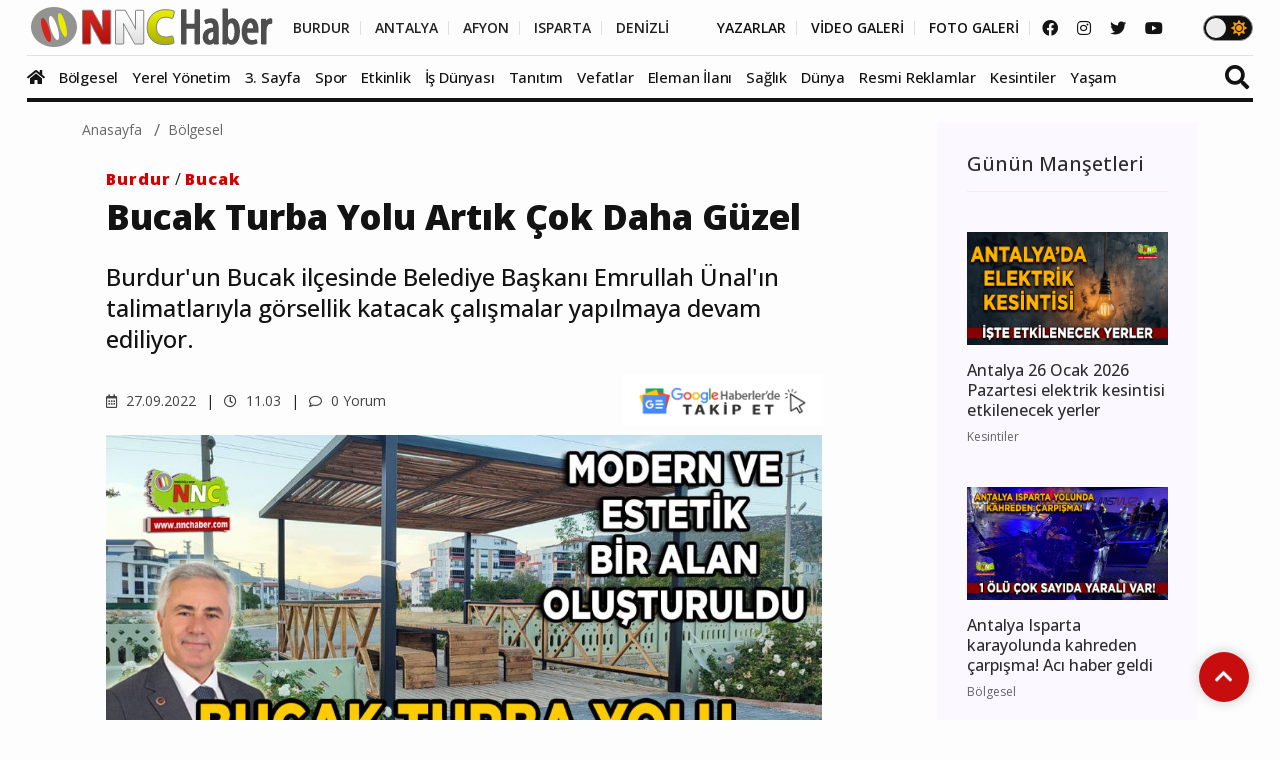

--- FILE ---
content_type: text/html; charset=UTF-8
request_url: https://www.nnchaber.com/bucak-turba-yolu-artik-cok-daha-guzel
body_size: 12684
content:
<!DOCTYPE html>
<html lang="tr" >
<head>
    <meta charset="UTF-8">
    <title>Bucak Turba Yolu Artık Çok Daha Güzel | Bölgesel</title>
    <meta name="description" content="Burdur'un Bucak ilçesinde Belediye Başkanı Emrullah Ünal'ın talimatlarıyla görsellik katacak çalışmalar yapılmaya devam ediliyor.

"/>
    <meta name="keywords" content="Bölgesel, Bucak turba yolu,Emrullah Ünal,Türkiye,Burdur,Bucak,"/>
    <link rel="canonical" href="https://www.nnchaber.com/bucak-turba-yolu-artik-cok-daha-guzel"/>
    <link rel="amphtml" href="https://www.nnchaber.com/amp/bucak-turba-yolu-artik-cok-daha-guzel" />
        <meta property="og:title" content="Bucak Turba Yolu Artık Çok Daha Güzel" />
    <meta property="og:description" content="Burdur'un Bucak ilçesinde Belediye Başkanı Emrullah Ünal'ın talimatlarıyla görsellik katacak çalışmalar yapılmaya devam ediliyor.

"/>
    <meta property="og:url" content="https://www.nnchaber.com/bucak-turba-yolu-artik-cok-daha-guzel"/>
    <meta property="og:image" content="https://cdn.habernnc.com/2022_11/bucak-turba-yolu-artik-cok-daha-guzel-2yNxl.jpg"/>
    <meta property="og:site_name" content="NNCHaber.com"/>
    <meta property="og:locale" content="tr_TR" />
        <meta property="og:type" content="article"/>
        <meta http-equiv="X-UA-Compatible" content="IE=edge">
    <meta name="viewport" content="width=device-width, initial-scale=1, maximum-scale=10, shrink-to-fit=no">
    <meta http-equiv="x-dns-prefetch-control" content="on">
    <link rel="dns-prefetch" href="//cdn.habernnc.com/">
    <link rel="dns-prefetch" href="//cdn.onesignal.com/">
    <link rel="dns-prefetch" href="//www.googletagmanager.com/">
    <link rel="dns-prefetch" href="//www.googletagservices.com/">
        <link rel="dns-prefetch" href="//fonts.googleapis.com/">
        <link rel="dns-prefetch" href="//google-analytics.com/">
    <link rel="dns-prefetch" href="//www.google-analytics.com/">
    <link rel="dns-prefetch" href="//ssl.google-analytics.com/">
        <meta name="google-site-verification" content="n5w6-Rtvuxt2vZN7fQ7Be92poECD82kwvQFv75ngFJY"/>    <meta name="yandex-verification" content="e51fd77cf7ab7494" />    <link rel="icon" href="/assets/img/favicon.png" type="image/x-icon">
    <link rel="shortcut icon" type="image/x-icon" href="/assets/img/favicon.png">
    <link rel="stylesheet" href="/assets/css/bootstrap.min.css">
    <link rel="stylesheet" href="/assets/css/owl.carousel.min.css">
    <link rel="stylesheet" href="/assets/css/slicknav.css">
    <link rel="stylesheet" href="/assets/css/animate.min.css">
    <link rel="stylesheet" href="/assets/css/magnific-popup.css">
    <link rel="stylesheet" href="/assets/css/fontawesome-all.min.css">
    <link rel="stylesheet" href="/assets/css/slick.css">
    <link rel="stylesheet" href="/assets/css/nice-select.css">
    <link rel="stylesheet" href="/assets/js/swipebox/css/swipebox.min.css">
    <link rel="preconnect" href="https://fonts.googleapis.com">
    <link rel="preconnect" href="https://fonts.gstatic.com" crossorigin>
    <link rel="stylesheet" href="https://fonts.googleapis.com/css2?family=Open+Sans:ital,wght@0,300;0,400;0,500;0,600;0,800;1,300;1,400;1,500;1,600;1,700;1,800&display=swap" />
    <link rel="stylesheet" href="https://fonts.googleapis.com/css2?family=Roboto+Condensed:wght@400;700&family=Roboto:ital,wght@0,100;0,300;0,400;0,500;0,700;0,900;1,400&display=swap" />
    <link rel="stylesheet" href="/assets/css/style.min.css?ver=1759489216" id="style">
        <link rel="preload" href="/assets/fonts/fa-brands-400.woff2" as="font" type="font/woff2" crossorigin>
    <link rel="preload" href="/assets/fonts/fa-solid-900.woff2" as="font" type="font/woff2" crossorigin>
    <link rel="preload" as="script" href="/assets/js/jquery-3.5.0.min.js">
        <link rel="preload" as="script" href="/assets/js/jquery.slicknav.min.js">
    <link rel="preload" as="script" href="/assets/js/carousel/owl.carousel.min.js">
        <script src="/assets/js/jquery-3.5.0.min.js"></script>
    <script src="/assets/js/jquery.cookie.js"></script>
    <script src="/assets/js/vendor/modernizr-3.5.0.min.js"></script>
    <script src="/assets/js/carousel/owl.carousel.min.js"></script>
        <script src="/assets/js/jquery.slicknav.min.js"></script>
    
    <script src="https://www.google.com/recaptcha/api.js" async defer></script>    <!-- HTML5 shim and Respond.js for IE8 support of HTML5 elements and media queries -->
    <!--[if lt IE 9]>
    <script src="https://oss.maxcdn.com/html5shiv/3.7.2/html5shiv.min.js"></script>
    <script src="https://oss.maxcdn.com/respond/1.4.2/respond.min.js"></script>
    <![endif]-->
    <script src="https://cdn.onesignal.com/sdks/OneSignalSDK.js" async=""></script>
    <script>
      window.OneSignal = window.OneSignal || [];
      OneSignal.push(function() {
        OneSignal.init({
          appId: "9cc141f3-96f8-4c12-b0d2-86d1cf250464",
        });
      });
    </script>
        <!-- Google tag (gtag.js) -->
<script async src="https://www.googletagmanager.com/gtag/js?id=G-C01GBYWNLN"></script>
<script>
  window.dataLayer = window.dataLayer || [];
  function gtag(){dataLayer.push(arguments);}
  gtag('js', new Date());

  gtag('config', 'G-C01GBYWNLN');
</script>

<!-- Clarity tracking code for https://www.nnchaber.com/ --><script>    (function(c,l,a,r,i,t,y){        c[a]=c[a]||function(){(c[a].q=c[a].q||[]).push(arguments)};        t=l.createElement(r);t.async=1;t.src="https://www.clarity.ms/tag/"+i+"?ref=bwt";        y=l.getElementsByTagName(r)[0];y.parentNode.insertBefore(t,y);    })(window, document, "clarity", "script", "pxkhrgqa3v");</script>

<!-- Yandex.Metrika counter -->
<script type="text/javascript" >
   (function(m,e,t,r,i,k,a){m[i]=m[i]||function(){(m[i].a=m[i].a||[]).push(arguments)};
   m[i].l=1*new Date();
   for (var j = 0; j < document.scripts.length; j++) {if (document.scripts[j].src === r) { return; }}
   k=e.createElement(t),a=e.getElementsByTagName(t)[0],k.async=1,k.src=r,a.parentNode.insertBefore(k,a)})
   (window, document, "script", "https://mc.yandex.ru/metrika/tag.js", "ym");

   ym(99612390, "init", {
        clickmap:true,
        trackLinks:true,
        accurateTrackBounce:true,
        webvisor:true,
        ecommerce:"takip"
   });
</script>
<noscript><div><img src="https://mc.yandex.ru/watch/99612390" style="position:absolute; left:-9999px;" alt="" /></div></noscript>
<!-- /Yandex.Metrika counter -->    <script src="/assets/js/ls.unveilhooks.min.js" async=""></script>
    <script src="/assets/js/lazysizes.min.js" async=""></script>
    <script type="application/ld+json">
        {
            "@context": "https://schema.org",
            "@type": "NewsArticle",
            "articleSection":"Bölgesel",
            "name": "Bucak Turba Yolu Artık Çok Daha Güzel",
            "headline": "Bucak Turba Yolu Artık Çok Daha Güzel",
            "description": "Burdur&#039;un Bucak ilçesinde Belediye Başkanı Emrullah Ünal&#039;ın talimatlarıyla görsellik katacak çalışmalar yapılmaya devam ediliyor.

",
            "articleBody":"Burdur&#039;un Bucak ilçesinde Belediye Başkanı Emrullah Ünal&#039;ın talimatlarıyla görsellik katacak çalışmalar yapılmaya devam ediliyor.
Bucak ilçesi Turba yolunda yapılan çalışmalar kapsamında vatandaşların yürüyüş yaparken dinlenecekleri modern kamelyalar koyuldu. Yapılan çalışmalarla artık çok daha modern ve estetik bir alan oluşturuldu.
Bucak Belediye Başkanı Emrullah Ünal yaptığı açıklamada, &quot; Turba yolumuzu belirli bir program dahilinde güzelleştiriyoruz. Turba yolu rekreasyon alanımıza vatandaşlarımızın yürüyüş yaparken dinlemeleri için modern kamelyalar koyduk. Yine kullanışsız ve estetik değeri olmayan köprülerimizin yerine modern ahşap köprülerimizi monte ettik. &quot; denildi.
",
            "inLanguage":"tr-TR",
            "genre":"news",
            "datePublished": "2022-09-27T11:03:00+03:00",
            "dateModified": "2022-09-27T11:03:00+03:00",
            "image":
                {
                    "@type": "ImageObject",
                    "url": "https://cdn.habernnc.com/2022_11/bucak-turba-yolu-artik-cok-daha-guzel-2yNxl.jpg",
                    "width": "1000", "height": "562"
                },
                    "author":
                {                    
                    "@type": "Person",
                    "name": "Recep Karagün",
                                    "jobTitle": "Editör",
                                        "url": "https://www.nnchaber.com/editorler/recep-karagun"
                },
                        "publisher": 
                {
                    "@context":"http://schema.org",
                    "@type":"Organization",
                    "name":"NNCHaber.com",
                    "url":"https://www.nnchaber.com",
                    "logo":{
                        "@type":"ImageObject",
                        "url":"https://www.nnchaber.com/assets/img/logo.png",
                        "name":"NNCHaber.com",
                        "width":"250",
                        "height":"55"
                    }
                }
        }
    </script>
    <script type="application/ld+json">
        {
            "@context": "http://schema.org",
            "@type": "BreadcrumbList",
            "itemListElement":
            [
                {
                    "@type": "ListItem",
                    "position": 1,
                    "name" : "NNCHaber.com",
                    "item" : "https://www.nnchaber.com"
                },
                {
                    "@type": "ListItem",
                    "position": 2,
                    "name" : "Bölgesel",
                    "item" : "https://www.nnchaber.com/bolgesel"
                }                        ]
        }
    </script>
    
</head>
<body>
    <script>if($.cookie("darkmode")){$("body").addClass("dark");}</script>
    <a name="top"></a>
    <header>
        <div class="header-area" style="max-height:102px;min-height:55px;">
            <div class="main-header ">
                            <div class="header-top ">
                    <div class="container-fluid">
                        <div class="row">
                            <div class="col-xl-12">
                                <div class="d-flex justify-content-lg-between align-items-center justify-content-sm-end">
                                    <div class="header-info-mid">
                                        <div class="logo">
                                            <a href="/"><img src="/assets/img/logo.png" alt="NNCHaber.com" loading="lazy" class="lazyload"></a>
                                        </div>
                                    </div>
                                    <div class="header-info-right d-flex align-items-center">
                                        <ul>
                                            <li>
                                                                                        <a href="/burdur-haberleri" class="header-btn header-sec" title="Burdur Haberleri">BURDUR</a>
                                                <a href="/antalya-haberleri" class="header-btn header-sec" title="Antalya Haberleri">ANTALYA</a>
                                                <a href="/afyonkarahisar-haberleri" class="header-btn header-sec" title="Afyonkarahisar Haberleri">AFYON</a>
                                                <a href="/isparta-haberleri" class="header-btn header-sec" title="Isparta Haberleri">ISPARTA</a>
                                                <a href="/denizli-haberleri" class="header-btn header-sec header-il-last" title="Denizli Haberleri">DENİZLİ</a> &nbsp; &nbsp; &nbsp;
                                                                                            <a href="/yazarlar" class="header-btn">YAZARLAR</a>
                                                <a href="/videolar" class="header-btn">VİDEO GALERİ</a>
                                                <a href="/galeri" class="header-btn">FOTO GALERİ</a>
                                            </li>
                                        </ul>
                                        <div class="header-social">
                                            <a href="https://www.facebook.com/nncmedya1" target="_blank" title="NNCHaber.com Facebook Sayfası"><i class="fab fa-facebook"></i></a>                                            <a href="https://www.instagram.com/nncmedya/" target="_blank" title="NNCHaber.com Instagram Sayfası"><i class="fab fa-instagram"></i></a>                                            <a href="https://twitter.com/nncmedya" target="_blank" title="NNCHaber.com Twitter Sayfası"><i class="fab fa-twitter"></i></a>                                            <a href="https://www.youtube.com/channel/UCTxDjjmCVpVVlsL0Dm0VYHQ" target="_blank" title="NNCHaber.com YouTube Kanalı"><i class="fab fa-youtube"></i></a>                                        </div>
                                                                            <div class="theme_mod">
                                            <input type="checkbox" class="modcheck" id="modcheck" aria-label="Tema Modu">
                                            <label for="modcheck" class="modcheck-label">
                                                <i class="fas fa-moon"></i>
                                                <i class="fas fa-sun"></i>
                                                <span class="ball"></span>
                                            </label>
                                        </div>
                                                                            </div>
                                </div>
                            </div>
                        </div>
                    </div>
                </div>
                <div class="header-bottom  header-sticky">
                    <div class="container-fluid">
                        <div class="row align-items-center">
                            <div class="col-xl-12">
                                <div class="bottom-wrap d-flex justify-content-between align-items-center">
                                                                    <div class="logo2">
                                        <a href="/"><img src="/assets/img/logo.png" alt="NNCHaber.com" loading="lazy" class="lazyload"></a>
                                    </div>
                                    <div class="main-menu d-none d-lg-block">
                                        <nav>                                                
                                            <ul id="navigation">
                                                <li class="stickylogo"><img src="/assets/img/logo_sticky.png" alt="NNC SON DAKİKA - Burdur Haber - Bucak Haber" onclick="window.open('/','_self');" loading="lazy" class="lazyload"></li>
                                                <li class="homeicon"><a href="/" title="Anasayfa"><i class="fas fa-home"></i></a></li>
                                                
                                    
                                                <li>
                                                    <a href="/bolgesel" title="Bölgesel"><img src="https://cdn.habernnc.com/icon/yerel.png" alt="Bölgesel Haberleri" loading="lazy" class="lazyload" id="ic_bolgesel">Bölgesel</a>
                                                </li>
                                                <li>
                                                    <a href="/yerel-yonetim" title="Yerel Yönetim"><img src="https://cdn.habernnc.com/icon/yerel-yonetim.png" alt="Yerel Yönetim Haberleri" loading="lazy" class="lazyload" id="ic_yerel-yonetim">Yerel Yönetim</a>
                                                </li>
                                                <li>
                                                    <a href="/3-sayfa" title="3. Sayfa"><img src="https://cdn.habernnc.com/icon/3-sayfa.png" alt="3. Sayfa Haberleri" loading="lazy" class="lazyload" id="ic_3-sayfa">3. Sayfa</a>
                                                </li>
                                                <li>
                                                    <a href="/spor" title="Spor"><img src="https://cdn.habernnc.com/icon/spor.png" alt="Spor Haberleri" loading="lazy" class="lazyload" id="ic_spor">Spor</a>
                                                </li>
                                                <li>
                                                    <a href="/etkinlik" title="Etkinlik"><img src="https://cdn.habernnc.com/icon/etkinlik.png" alt="Etkinlik Haberleri" loading="lazy" class="lazyload" id="ic_etkinlik">Etkinlik</a>
                                                </li>
                                                <li>
                                                    <a href="/is-dunyasi" title="İş Dünyası"><img src="https://cdn.habernnc.com/icon/isdunyasi.png" alt="İş Dünyası Haberleri" loading="lazy" class="lazyload" id="ic_is-dunyasi">İş Dünyası</a>
                                                </li>
                                                <li>
                                                    <a href="/tanitim" title="Tanıtım"><img src="https://cdn.habernnc.com/icon/tanitim.png" alt="Tanıtım Haberleri" loading="lazy" class="lazyload" id="ic_tanitim">Tanıtım</a>
                                                </li>
                                                <li>
                                                    <a href="/vefatlar" title="Vefatlar"><img src="https://cdn.habernnc.com/icon/vefatlar.png" alt="Vefatlar Haberleri" loading="lazy" class="lazyload" id="ic_vefatlar">Vefatlar</a>
                                                </li>
                                                <li>
                                                    <a href="/eleman-ilani" title="Eleman İlanı"><img src="https://cdn.habernnc.com/icon/eleman-ilani.png" alt="Eleman İlanı Haberleri" loading="lazy" class="lazyload" id="ic_eleman-ilani">Eleman İlanı</a>
                                                </li>
                                                <li>
                                                    <a href="/saglik" title="Sağlık"><img src="https://cdn.habernnc.com/icon/saglik.png" alt="Sağlık Haberleri" loading="lazy" class="lazyload" id="ic_saglik">Sağlık</a>
                                                </li>
                                                <li>
                                                    <a href="/dunya" title="Dünya"><img src="https://cdn.habernnc.com/icon/dunya.png" alt="Dünya Haberleri" loading="lazy" class="lazyload" id="ic_dunya">Dünya</a>
                                                </li>
                                                <li>
                                                    <a href="/resmi-reklamlar" title="Resmi Reklamlar"><img src="https://cdn.habernnc.com/icon/resmi-reklamlar.jpg" alt="Resmi Reklamlar Haberleri" loading="lazy" class="lazyload" id="ic_resmi-reklamlar">Resmi Reklamlar</a>
                                                </li>
                                                <li>
                                                    <a href="/kesintiler" title="Kesintiler"><img src="https://cdn.habernnc.com/icon/kesinti.png" alt="Kesintiler Haberleri" loading="lazy" class="lazyload" id="ic_kesintiler">Kesintiler</a>
                                                </li>
                                                <li>
                                                    <a href="/yasam" title="Yaşam"><img src="https://cdn.habernnc.com/icon/yasam.png" alt="Yaşam Haberleri" loading="lazy" class="lazyload" id="ic_yasam">Yaşam</a>
                                                </li>                                                <li class="gal"><a href="/yazarlar" title="Yazarlar"><img src="https://cdn.habernnc.com/icon/yazarlar.png" alt="Yazarlar" loading="lazy" class="lazyload" id="ic_yazarlar">Yazarlar</a></li>
                                                <li class="gal"><a href="/videolar" title="Video Galeri"><img src="https://cdn.habernnc.com/icon/video.png" alt="Video Galeri" loading="lazy" class="lazyload" id="ic_video">Video</a></li>
                                                <li class="gal"><a href="/galeri" title="Foto Galeri"><img src="https://cdn.habernnc.com/icon/fotogaleri.png" alt="Foto Galeri" loading="lazy" class="lazyload" id="ic_galeri">Foto Galeri</a></li>
                                                <li class="gal d-block d-sm-none"><a href="/nobetci-eczaneler" title="Nöbetçi Eczaneler"><img src="https://cdn.habernnc.com/icon/eczane.png" alt="Nöbetçi Eczane" loading="lazy" class="lazyload" id="ic_eczane">Nöbetçi Eczaneler</a></li>
                                                <li class="gal d-block d-sm-none"><a href="/namaz-vakitleri" title="Namaz Vakitleri"><img src="https://cdn.habernnc.com/icon/namaz.png" alt="Namaz Vakit" loading="lazy" class="lazyload" id="ic_namaz">Namaz Vakitleri</a></li>
                                                <li class="gal d-block d-sm-none"><a href="/hava-durumu" title="Hava Durumu"><img src="https://cdn.habernnc.com/icon/hava.png" alt="Hava Durum" loading="lazy" class="lazyload" id="ic_hava">Hava Durumu</a></li>
                                            </ul>
                                        </nav>
                                    </div>
                                                                    <div class="search-form d-none d-sm-block">
                                        <form  action="/arama" method="post">
                                            <i class="fas fa-search"></i>
                                            <input type="search" name="ara" class="form-control" placeholder="Haber Arama" title="Haber Arama">
                                        </form>
                                    </div>
                                                                    </div>
                            </div> 
                            <div class="col-xl-12">
                                <div class="mobile_menu d-block d-lg-none"></div>
                            </div>
                                                </div>
                    </div>
                </div>
            </div>
        </div>
    </header>
    <main>

    
        <div class="col-md-12 col-lg-12 container">
                    <div class="row">
                <div class="col-md-9 col-lg-9" id="haberler">
                    <input type="hidden" name="haberid" id="haberid" value="10211" />
                    <input type="hidden" name="habersay" id="habersay" value="1" />
                    <input type="hidden" name="haberurl" id="haberurl" value="https://www.nnchaber.com/bucak-turba-yolu-artik-cok-daha-guzel" />
                    <div class="hbr" id="hbr10211">
                        <div class="page-notification">
                            <div class="col-lg-12">
                                <nav aria-label="breadcrumb">
                                    <ol class="breadcrumb">
                                        <li class="breadcrumb-item"><a href="/" title="NNCHaber.com Anasayfa">Anasayfa</a></li>
                                        <li class="breadcrumb-item"><a href="/bolgesel" title="Bölgesel Haberleri">Bölgesel</a></li>
                                    </ol>
                                </nav>
                            </div>
                        </div>
                        <div class="post-details pb-40 pt-10">
                            <div class="container">
                                <div class="row">
                                    <div class="col-lg-11">
                                        <div class="about-details-cap">
                                                                                    <a href="/burdur-haberleri" class="yhlink lnkb" title="Burdur Haberleri">Burdur</a>
                                                                                             / <a href="/burdur-haberleri/bucak-haberleri" class="yhlink lnkb" title="Bucak Haberleri">Bucak</a>
                                                                                            <br>
                                                                                        <h1>Bucak Turba Yolu Artık Çok Daha Güzel</h1>
                                            <h2 class="spot">Burdur'un Bucak ilçesinde Belediye Başkanı Emrullah Ünal'ın talimatlarıyla görsellik katacak çalışmalar yapılmaya devam ediliyor.

</h2>
                                        </div>
                                        <div class="row">
                                            <div class="col-md-6 col-xxl-6 col-xl-6 col-lg-6"> 
                                             <ul class="blog-info-link">
                                               <li><a href="#"><i class="far fa-calendar-alt"></i> 27.09.2022</a></li>
                                               <li><a href="#"><i class="far fa-clock"></i> 11.03</a></li>
                                               <li><a href="#"><i class="far fa-comment"></i> 0 Yorum</a></li>
                                             </ul>
                                            </div>
                                            <div class="hd_sm col-md-6 col-xxl-6 col-xl-6 col-lg-6">
                                                                                            <div class="social-icon">
                                                    <a href="https://news.google.com/publications/CAAqBwgKMIf4oQswz4K6Aw?oc=3&ceid=TR:tr" target="_blank" title="NNCHaber.com Google News'te Takip Edin"><img src="https://www.nnchaber.com/assets/img/googlenews.png" style="height:30px;width:auto;" alt="Google News"></a>
                                                </div>
                                                                                            </div>
                                        </div>
                                    </div>
                                    <div class="col-lg-11">
                                        <div class="details-img mb-20" style="min-height:402px">
                                                                                    <img class="img-fluid" src="https://cdn.habernnc.com/2022_11/bucak-turba-yolu-artik-cok-daha-guzel-2yNxl.jpg" alt="Bucak Turba Yolu Artık Çok Daha Güzel" fetchpriority="high">
                                                                                    </div>
                                    </div>
                                                                        <div class="col-lg-11">
                                        <div class="social-icon">
                                            <a href="javascript: window.open('https://www.facebook.com/sharer.php?u=https://www.nnchaber.com/bucak-turba-yolu-artik-cok-daha-guzel','_blank', 'width=900, height=450');" title="Facebook'ta Paylaş" class="facebook"><i class="fab fa-facebook"></i></a><a href="javascript: window.open('https://twitter.com/share?text=Bucak+Turba+Yolu+Art%C4%B1k+%C3%87ok+Daha+G%C3%BCzel&url=https%3A%2F%2Fwww.nnchaber.com%2Fbucak-turba-yolu-artik-cok-daha-guzel','_blank', 'width=900, height=450');" title="Twitter'da Paylaş" class="twitter"><i class="fab fa-twitter"></i></a><a href="javascript: window.open('https://www.linkedin.com/sharing/share-offsite/?url=https://www.nnchaber.com/bucak-turba-yolu-artik-cok-daha-guzel','_blank', 'width=500, height=450');" title="Linkedin'de Paylaş" class="linkedin"><i class="fab fa-linkedin-in"></i></a><a href="javascript: window.open('https://pinterest.com/pin/create/button/?url=https://www.nnchaber.com/bucak-turba-yolu-artik-cok-daha-guzel&media=https://cdn.habernnc.com/2022_11/bucak-turba-yolu-artik-cok-daha-guzel-2yNxl.jpg&description=Bucak+Turba+Yolu+Art%C4%B1k+%C3%87ok+Daha+G%C3%BCzel','_blank', 'width=900, height=450');" title="Pinterest'te Paylaş" class="pinterest"><i class="fab fa-pinterest"></i></a><a href="whatsapp://send?text=Bucak Turba Yolu Artık Çok Daha Güzel https://www.nnchaber.com/bucak-turba-yolu-artik-cok-daha-guzel" title="WhatsApp'ta Paylaş" class="whatsapp hidden-lg hidden-md"><i class="fab fa-whatsapp"></i></a><a href="mailto:email@adresi.com?subject=Bucak Turba Yolu Artık Çok Daha Güzel&body=Burdur'un Bucak ilçesinde Belediye Başkanı Emrullah Ünal'ın talimatlarıyla görsellik katacak çalışmalar yapılmaya devam ediliyor.

 Detay için tıklayın: https://www.nnchaber.com/bucak-turba-yolu-artik-cok-daha-guzel" title="E-mail ile Paylaş" class="email hidden-xs hidden-sm"><i class="fas fa-envelope"></i></a>                                            <span class="bigsmall"><i class="fa fa-search-minus" id="kucult"></i> | <span id="sifirla">A</span> | <i class="fa fa-search-plus" id="buyult"></i></span>
                                        </div>
                                        <div class="about-details-cap" style="font-size:17px" id="makale">
                                                                                        
                                            <p><p>Burdur'un Bucak ilçesinde Belediye Başkanı Emrullah Ünal'ın talimatlarıyla görsellik katacak çalışmalar yapılmaya devam ediliyor.</p>
<p>Bucak ilçesi Turba yolunda yapılan çalışmalar kapsamında vatandaşların yürüyüş yaparken dinlenecekleri modern kamelyalar koyuldu. Yapılan çalışmalarla artık çok daha modern ve estetik bir alan oluşturuldu.</p>
<p>Bucak Belediye Başkanı Emrullah Ünal yaptığı açıklamada, " Turba yolumuzu belirli bir program dahilinde güzelleştiriyoruz. Turba yolu rekreasyon alanımıza vatandaşlarımızın yürüyüş yaparken dinlemeleri için modern kamelyalar koyduk. Yine kullanışsız ve estetik değeri olmayan köprülerimizin yerine modern ahşap köprülerimizi monte ettik. " denildi.</p>
<p><img alt="Bucak Turba Yolu Artık Çok Daha Güzel" src="https://cdn.habernnc.com/2022_11/bucak-turba-yolu-artik-cok-daha-guzel-ZUnXK.jpg" alt="" /></p></p>
                                    
                                                                            <div class="hd_author col-lg-11 col-md-11 mb-20">
                                            <div class="container">
                                                <div class="row">
                                                    <div class="col-lg-12 col-md-12">
                                                        <a href="/editorler/recep-karagun">                                                        <img src="/assets/img/author.png" alt="Recep Karagün" />
                                                        <span class="autbas">Recep Karagün</span><br>
                                                        <span class="auttan">Editör</span><br>
                                                        </a>                                                    </div>
                                                                                                </div>
                                            </div>
                                        </div>
                                                                                    
                                            <div class="social-icon pt-20 pb-5">
                                            <a href="javascript: window.open('https://www.facebook.com/sharer.php?u=https://www.nnchaber.com/bucak-turba-yolu-artik-cok-daha-guzel','_blank', 'width=900, height=450');" title="Facebook'ta Paylaş" class="facebook"><i class="fab fa-facebook"></i></a><a href="javascript: window.open('https://twitter.com/share?text=Bucak+Turba+Yolu+Art%C4%B1k+%C3%87ok+Daha+G%C3%BCzel&url=https%3A%2F%2Fwww.nnchaber.com%2Fbucak-turba-yolu-artik-cok-daha-guzel','_blank', 'width=900, height=450');" title="Twitter'da Paylaş" class="twitter"><i class="fab fa-twitter"></i></a><a href="javascript: window.open('https://www.linkedin.com/sharing/share-offsite/?url=https://www.nnchaber.com/bucak-turba-yolu-artik-cok-daha-guzel','_blank', 'width=500, height=450');" title="Linkedin'de Paylaş" class="linkedin"><i class="fab fa-linkedin-in"></i></a><a href="javascript: window.open('https://pinterest.com/pin/create/button/?url=https://www.nnchaber.com/bucak-turba-yolu-artik-cok-daha-guzel&media=https://cdn.habernnc.com/2022_11/bucak-turba-yolu-artik-cok-daha-guzel-2yNxl.jpg&description=Bucak+Turba+Yolu+Art%C4%B1k+%C3%87ok+Daha+G%C3%BCzel','_blank', 'width=900, height=450');" title="Pinterest'te Paylaş" class="pinterest"><i class="fab fa-pinterest"></i></a><a href="whatsapp://send?text=Bucak Turba Yolu Artık Çok Daha Güzel https://www.nnchaber.com/bucak-turba-yolu-artik-cok-daha-guzel" title="WhatsApp'ta Paylaş" class="whatsapp hidden-lg hidden-md"><i class="fab fa-whatsapp"></i></a><a href="mailto:email@adresi.com?subject=Bucak Turba Yolu Artık Çok Daha Güzel&body=Burdur'un Bucak ilçesinde Belediye Başkanı Emrullah Ünal'ın talimatlarıyla görsellik katacak çalışmalar yapılmaya devam ediliyor.

 Detay için tıklayın: https://www.nnchaber.com/bucak-turba-yolu-artik-cok-daha-guzel" title="E-mail ile Paylaş" class="email hidden-xs hidden-sm"><i class="fas fa-envelope"></i></a>                                            </div>
                                            <div class="tag_cloud_widget">
                                                <ul class="list">
                                                <li><a href="/haber/bucak-turba-yolu" title="Bucak turba yolu">Bucak turba yolu</a></li><li><a href="/hakkinda/emrullah-unal" title="Emrullah Ünal Kimdir">Emrullah Ünal</a></li><li><a href="/haber/turkiye" title="Türkiye">Türkiye</a></li><li><a href="/burdur-haberleri" title="Burdur Haberleri">Burdur</a></li><li><a href="/burdur-haberleri/bucak-haberleri" title="Bucak Haberleri">Bucak</a></li>                                                </ul>
                                            </div>
                                            
    <div class="clear" style="position:relative;height:250px;margin: 15px 20px 0px 20px">
        <h2>Bu içerik size ne hissettirdi?</h2>
        <ul class="reactions">
        
            <li class="react sevdim" data-id="sevdim_10211">
                <div class="count" style="height:0px">
                    <span class="count-text">0</span>
                </div>
                <div class="emo">
                    <span class="eimg"></span>
                    <span class="etext">SEVDİM</span>
                </div>
            </li>
            
            <li class="react uzgunum" data-id="uzgunum_10211">
                <div class="count" style="height:0px">
                    <span class="count-text">0</span>
                </div>
                <div class="emo">
                    <span class="eimg"></span>
                    <span class="etext">ÜZÜLDÜM</span>
                </div>
            </li>
            
            <li class="react kizdim" data-id="kizdim_10211">
                <div class="count" style="height:0px">
                    <span class="count-text">0</span>
                </div>
                <div class="emo">
                    <span class="eimg"></span>
                    <span class="etext">KIZDIM</span>
                </div>
            </li>
            
            <li class="react sasirdim" data-id="sasirdim_10211">
                <div class="count" style="height:0px">
                    <span class="count-text">0</span>
                </div>
                <div class="emo">
                    <span class="eimg"></span>
                    <span class="etext">ŞAŞIRDIM</span>
                </div>
            </li>
            
            <li class="react begendim" data-id="begendim_10211">
                <div class="count" style="height:0px">
                    <span class="count-text">0</span>
                </div>
                <div class="emo">
                    <span class="eimg"></span>
                    <span class="etext">BEĞENDİM</span>
                </div>
            </li>
            
            <li class="react begenmedim" data-id="begenmedim_10211">
                <div class="count" style="height:0px">
                    <span class="count-text">0</span>
                </div>
                <div class="emo">
                    <span class="eimg"></span>
                    <span class="etext">BEĞENMEDİM</span>
                </div>
            </li>
            
            <li class="react hahaha" data-id="hahaha_10211">
                <div class="count" style="height:0px">
                    <span class="count-text">0</span>
                </div>
                <div class="emo">
                    <span class="eimg"></span>
                    <span class="etext">GÜLDÜM</span>
                </div>
            </li>
            
            <li class="react alkis" data-id="alkis_10211">
                <div class="count" style="height:0px">
                    <span class="count-text">0</span>
                </div>
                <div class="emo">
                    <span class="eimg"></span>
                    <span class="etext">ALKIŞ</span>
                </div>
            </li>
            
        </ul>
    </div>
                                            </div>
                                    </div>
                                </div>
                            </div>
                        </div>
                                                <div class="col-md-12 row">
                            <div class="col-md-6 col-6"><a href="/bucak-in-gururu-gogsumuzu-kabartti-rakipleri-mindere-serdi-dunya-3-ncusu-oldu" title="Önceki Haber" class="btn"> <i class="fas fa-chevron-left"></i> Önceki Haber</a></div>
                            <div class="col-md-6 col-6" style="text-align:right"><a href="/bucak-ta-hashas-kapsulu-alimi-tamamlandi" title="Sonraki Haber" class="btn">Sonraki haber <i class="fas fa-chevron-right"></i> </a></div>
                        </div>
                        
                    
        <div class="comments-area pb-20">
            <div class="row ">
                <div class="col-xl-12">
                    <div class="small-title">
                        <h2>Yorumlar (0)</h2>
                    </div>
                </div>
            </div>
            <div class="row">
                <div class="col-lg-12">
                    <div class="form-wrapper pb-20 mb-20" >
                        <div id="yorumsonuc"></div>
                        <div id="yrmcvp" style="display:none"></div>
                        <form id="yorumform" action="javascript:void(0);" method="POST">
                            <div class="row">
                                <div class="col-lg-5 col-md-5">
                                    <div class="form-box mb-15">
                                        <input type="text" name="name" placeholder="Adınız" style="text-transform: capitalize;">
                                    </div>
                                    <div class="form-box mb-15">
                                        <input type="text" name="email" placeholder="E-mail Adresiniz (yayınlanmaz)">
                                    </div>
                                </div>
                                <div class="col-lg-7 col-md-7">
                                    <div class="form-box">
                                        <textarea name="comment" id="comment" placeholder="Yorumunuz"></textarea>
                                        <input type="hidden" name="cid" value="0" />
                                        <input type="hidden" name="pid" value="10211" />
                                        <input type="hidden" name="part" id="part" value="haber" />
                                        <input type="hidden" name="mod" value="yorum" />
                                        <input type="hidden" name="ptitle" value="Bucak Turba Yolu Artık Çok Daha Güzel" />
                                        <input type="hidden" name="plink" value="https://www.nnchaber.com/bucak-turba-yolu-artik-cok-daha-guzel" />
                                    </div>
                                </div>
                                <div class="col-lg-12 col-md-12">
                                    <div class="submit-info">
                                        <div class="g-recaptcha f-left" data-sitekey="6LflnXgiAAAAAMXdAkDcYju2E5TpZc00o0WI1lWW"></div>
                                        <button class="submit-btn2" type="submit">YORUM GÖNDER</button>
                                        <button style="display:none" type="reset"></button>
                                    </div>
                                </div>
                            </div>
                        </form> 
                    </div>
                </div>
            </div>
            <div class="row">
                <div class="col-lg-12">
                    <div class="comments"><div class="col-lg-12"><center>Bu içerik ile ilgili henüz yorum yazılmamış</center></div></div>
                </div>
            </div>
        </div>
        <div class="nnc-area" style="padding:0px">
            <div class="row">
                <div class="col-lg-12">
                    <div class="section-tittle mb-30 d-flex align-items-center justify-content-between">
                        <h3>Editörün Seçimi</h3>
                    </div>
                </div>
            </div>
            <div class="row">
                    <div class="col-lg-4 col-md-6 col-sm-6">
                        <div class="nnc-post mb-30">
                            <div class="nnc-wrapper row">
                                <div class="properties-img col-6 col-lg-12 col-md-12 col-sm-12" style="min-height:147px">
                                    <a href="/burdur-un-devine-beyaz-tac-2336-metrede-sessizlik-bozuldu" title="Burdur’un devine beyaz taç 2336 metrede sessizlik bozuldu!"><img src="https://cdn.habernnc.com/2026_01/burdur-un-devine-beyaz-tac-2336-metrede-sessizlik-bozuldu-JpE3W.webp" alt="Burdur’un devine beyaz taç 2336 metrede sessizlik bozuldu!" class="lazyload" loading="lazy"></a>
                                </div>
                                <div class="properties-caption col-6 col-lg-12 col-md-12 col-sm-12">
                                    <span style="color:#C70D0D">Haber</span>
                                    <h3><a href="/burdur-un-devine-beyaz-tac-2336-metrede-sessizlik-bozuldu" title="Burdur’un devine beyaz taç 2336 metrede sessizlik bozuldu!">Burdur’un devine beyaz taç 2336 metrede sessizlik bozuldu!</a></h3>
                                    <p>Burdur’un en yüksek noktası olan Kestel Dağı, 6 Aralık 2025 itibarıyla etkili olan yağışların ardından beyaz örtüyle kaplandı. Bucak ilçesi sınırlarındaki zirvede kış manzarası gece yarısı itibarıyla kendini gösterdi.</p>
                                </div>
                            </div>
                        </div>
                    </div>
                    <div class="col-lg-4 col-md-6 col-sm-6">
                        <div class="nnc-post mb-30">
                            <div class="nnc-wrapper row">
                                <div class="properties-img col-6 col-lg-12 col-md-12 col-sm-12" style="min-height:147px">
                                    <a href="/galeri/sok-gercek-ortaya-cikti-cinsel-fonksiyon-bozukluklarinin-arkasindaki-sebep-herkesi-sasirtti" title="Şok Gerçek Ortaya Çıktı Cinsel Fonksiyon Bozukluklarının Arkasındaki Sebep Herkesi Şaşırttı!"><img src="https://cdn.habernnc.com/galeri/1645/sok-gercek-ortaya-cikti-cinsel-fonksiyon-bozukluklarinin-arkasindaki-sebep-herkesi-sasirtti-R8YfD.webp" alt="Şok Gerçek Ortaya Çıktı Cinsel Fonksiyon Bozukluklarının Arkasındaki Sebep Herkesi Şaşırttı!" class="lazyload" loading="lazy"></a>
                                </div>
                                <div class="properties-caption col-6 col-lg-12 col-md-12 col-sm-12">
                                    <span style="color:#000000">Foto Galeri</span>
                                    <h3><a href="/galeri/sok-gercek-ortaya-cikti-cinsel-fonksiyon-bozukluklarinin-arkasindaki-sebep-herkesi-sasirtti" title="Şok Gerçek Ortaya Çıktı Cinsel Fonksiyon Bozukluklarının Arkasındaki Sebep Herkesi Şaşırttı!">Şok Gerçek Ortaya Çıktı Cinsel Fonksiyon Bozukluklarının Arkasındaki Sebep Herkesi Şaşırttı!</a></h3>
                                    <p>Cinsel fonksiyon bozuklukları, sanıldığından çok daha yaygın bir sağlık sorunu olarak hem kadınları hem erkekleri etkiliyor. Uzmanlar, fizyolojik ve psikolojik faktörlerin bu sorunun temelinde yer aldığını belirtiyor. Erken tanı ve doğru tedaviyle büyük ölçüde çözüm mümkün. İşte detaylar…</p>
                                </div>
                            </div>
                        </div>
                    </div>
                    <div class="col-lg-4 col-md-6 col-sm-6">
                        <div class="nnc-post mb-30">
                            <div class="nnc-wrapper row">
                                <div class="properties-img col-6 col-lg-12 col-md-12 col-sm-12" style="min-height:147px">
                                    <a href="/galeri/gurcistan-turkiye-maci-icin-geri-sayim-basladi-tarih-ve-kanal-belli-oldu" title="Gürcistan-Türkiye Maçı İçin Geri Sayım Başladı! Tarih ve Kanal Belli Oldu"><img src="https://cdn.habernnc.com/galeri/1638/gurcistan-turkiye-maci-icin-geri-sayim-basladi-tarih-ve-kanal-belli-oldu-zjxIp.webp" alt="Gürcistan-Türkiye Maçı İçin Geri Sayım Başladı! Tarih ve Kanal Belli Oldu" class="lazyload" loading="lazy"></a>
                                </div>
                                <div class="properties-caption col-6 col-lg-12 col-md-12 col-sm-12">
                                    <span style="color:#000000">Foto Galeri</span>
                                    <h3><a href="/galeri/gurcistan-turkiye-maci-icin-geri-sayim-basladi-tarih-ve-kanal-belli-oldu" title="Gürcistan-Türkiye Maçı İçin Geri Sayım Başladı! Tarih ve Kanal Belli Oldu">Gürcistan-Türkiye Maçı İçin Geri Sayım Başladı! Tarih ve Kanal Belli Oldu</a></h3>
                                    <p>Türkiye A Milli Futbol Takımımız, 2026 FIFA Dünya Kupası Avrupa Elemeleri E Grubu’nda ilk sınavına çıkıyor. Gürcistan deplasmanıyla başlayacak serüvende futbolseverlerin gözü kulağı maçın saatinde ve yayın kanalında olacak. İşte 2025 milli takım maç takvimi ve Gürcistan-Türkiye karşılaşmasının tüm detayları.</p>
                                </div>
                            </div>
                        </div>
                    </div>
                    <div class="col-lg-4 col-md-6 col-sm-6">
                        <div class="nnc-post mb-30">
                            <div class="nnc-wrapper row">
                                <div class="properties-img col-6 col-lg-12 col-md-12 col-sm-12" style="min-height:147px">
                                    <a href="/galeri/elaiussa-sebaste-antik-kenti-nde-kazilar-durmaksizin-devam-ediyor" title="Elaiussa Sebaste Antik Kenti’nde Kazılar Durmaksızın Devam Ediyor!"><img src="https://cdn.habernnc.com/galeri/1628/elaiussa-sebaste-antik-kenti-nde-kazilar-durmaksizin-devam-ediyor-vrYAi.png" alt="Elaiussa Sebaste Antik Kenti’nde Kazılar Durmaksızın Devam Ediyor!" class="lazyload" loading="lazy"></a>
                                </div>
                                <div class="properties-caption col-6 col-lg-12 col-md-12 col-sm-12">
                                    <span style="color:#000000">Foto Galeri</span>
                                    <h3><a href="/galeri/elaiussa-sebaste-antik-kenti-nde-kazilar-durmaksizin-devam-ediyor" title="Elaiussa Sebaste Antik Kenti’nde Kazılar Durmaksızın Devam Ediyor!">Elaiussa Sebaste Antik Kenti’nde Kazılar Durmaksızın Devam Ediyor!</a></h3>
                                    <p>Mersin’in Erdemli ilçesinde yer alan Elaiussa Sebaste Antik Kenti’nde 30. dönem kazı çalışmaları başladı. Kültür ve Turizm Bakanlığı’nın “Geleceğe Miras Projesi” kapsamında yıl boyunca sürecek kazılarda, Türk, Amerikan ve İtalyan ekipler ortaklaşa çalışacak. Antik kentte ortaya çıkarılan mozaikler ve mezarlar, bölgenin tarihî önemini bir kez daha gözler önüne seriyor.</p>
                                </div>
                            </div>
                        </div>
                    </div>
                    <div class="col-lg-4 col-md-6 col-sm-6">
                        <div class="nnc-post mb-30">
                            <div class="nnc-wrapper row">
                                <div class="properties-img col-6 col-lg-12 col-md-12 col-sm-12" style="min-height:147px">
                                    <a href="/istanbul-burdurlular-dernegi-ogrencilerle-bulustu" title="İstanbul Burdurlular Derneği öğrencilerle buluştu"><img src="https://cdn.habernnc.com/2025_08/istanbul-burdurlular-dernegi-ogrencilerle-bulustu-LT9w0.webp" alt="İstanbul Burdurlular Derneği öğrencilerle buluştu" class="lazyload" loading="lazy"></a>
                                </div>
                                <div class="properties-caption col-6 col-lg-12 col-md-12 col-sm-12">
                                    <span style="color:#C70D0D">Haber</span>
                                    <h3><a href="/istanbul-burdurlular-dernegi-ogrencilerle-bulustu" title="İstanbul Burdurlular Derneği öğrencilerle buluştu">İstanbul Burdurlular Derneği öğrencilerle buluştu</a></h3>
                                    <p>İstanbul’da öğrenim gören Burdurlu üniversite öğrencileri, İstanbul Burdurlular Derneği’nin düzenlediği dondurma ve çay programında bir araya geldi. Etkinlikte iş insanlarıyla öğrenciler tanışma fırsatı bulurken, samimi bir dayanışma ortamı oluştu.</p>
                                </div>
                            </div>
                        </div>
                    </div>
                    <div class="col-lg-4 col-md-6 col-sm-6">
                        <div class="nnc-post mb-30">
                            <div class="nnc-wrapper row">
                                <div class="properties-img col-6 col-lg-12 col-md-12 col-sm-12" style="min-height:147px">
                                    <a href="/videolar/antalya-da-ambulans-trafikte-sikisti-dakikalarca-hayat-mucadelesi" title="Antalya&#039;da ambulans trafikte sıkıştı! Dakikalarca hayat mücadelesi"><img src="https://cdn.habernnc.com/video/antalya-da-ambulans-trafikte-sikisti-dakikalarca-hayat-mucadelesi-3Brgb.webp" alt="Antalya&#039;da ambulans trafikte sıkıştı! Dakikalarca hayat mücadelesi" class="lazyload" loading="lazy"></a>
                                </div>
                                <div class="properties-caption col-6 col-lg-12 col-md-12 col-sm-12">
                                    <span style="color:#003c57">Video Galeri</span>
                                    <h3><a href="/videolar/antalya-da-ambulans-trafikte-sikisti-dakikalarca-hayat-mucadelesi" title="Antalya&#039;da ambulans trafikte sıkıştı! Dakikalarca hayat mücadelesi">Antalya'da ambulans trafikte sıkıştı! Dakikalarca hayat mücadelesi</a></h3>
                                    <p>Antalya’nın Serik ilçesinde hasta taşıyan 112 ambulansı, yoğun trafikte ilerleyemedi. Araçların yol vermemesi nedeniyle dakikalarca beklemek zorunda kalan sağlık ekiplerinin mücadelesi cep telefonu kamerasıyla kaydedildi. Görüntüler, trafikteki duyarsızlığı bir kez daha gözler önüne serdi.</p>
                                </div>
                            </div>
                        </div>
                    </div>
            </div>
        </div>                    </div>
                    
                </div>
                <div class="blog_right_sidebar col-md-3 col-lg-3 hidden-xs">
                    
                
                    <aside class="single_sidebar_widget popular_post_widget">
                        <h3 class="widget_title">Günün Manşetleri</h3>
                    
                        <div class="media post_item" style="min-height:235px;">
                            <a href="/antalya-26-ocak-2026-pazartesi-elektrik-kesintisi-etkilenecek-yerler" title="Antalya 26 Ocak 2026 Pazartesi elektrik kesintisi etkilenecek yerler"><img src="https://cdn.habernnc.com/kesinti/antalya-elektrik-kesintisi.jpg" alt="Antalya 26 Ocak 2026 Pazartesi elektrik kesintisi etkilenecek yerler" class="lazyload f-left" loading="lazy"></a>
                            <div class="media-body">
                                <a href="/antalya-26-ocak-2026-pazartesi-elektrik-kesintisi-etkilenecek-yerler" title="Antalya 26 Ocak 2026 Pazartesi elektrik kesintisi etkilenecek yerler">
                                    <h3>Antalya 26 Ocak 2026 Pazartesi elektrik kesintisi etkilenecek yerler</h3>
                                </a>
                                <p>Kesintiler</p>
                            </div>
                        </div>
                        <div class="media post_item" style="min-height:235px;">
                            <a href="/antalya-isparta-karayolunda-kahreden-carpisma-aci-haber-geldi" title="Antalya Isparta karayolunda kahreden çarpışma! Acı haber geldi"><img src="https://cdn.habernnc.com/2026_01/antalya-isparta-karayolunda-kahreden-carpisma-aci-haber-geldi-Alem5.webp" alt="Antalya Isparta karayolunda kahreden çarpışma! Acı haber geldi" class="lazyload f-left" loading="lazy"></a>
                            <div class="media-body">
                                <a href="/antalya-isparta-karayolunda-kahreden-carpisma-aci-haber-geldi" title="Antalya Isparta karayolunda kahreden çarpışma! Acı haber geldi">
                                    <h3>Antalya Isparta karayolunda kahreden çarpışma! Acı haber geldi</h3>
                                </a>
                                <p>Bölgesel</p>
                            </div>
                        </div>
                        <div class="media post_item" style="min-height:235px;">
                            <a href="/burdur-da-sok-eden-iddialar-baskan-gun-den-ambulans-surucusu-cikisi" title="Burdur&#039;da şok eden iddialar! Başkan Gün&#039;den &#039;Ambulans Sürücüsü&#039; çıkışı"><img src="https://cdn.habernnc.com/2026_01/burdur-da-sok-eden-iddialar-baskan-gun-den-ambulans-surucusu-cikisi-KDMqw.webp" alt="Burdur&#039;da şok eden iddialar! Başkan Gün&#039;den &#039;Ambulans Sürücüsü&#039; çıkışı" class="lazyload f-left" loading="lazy"></a>
                            <div class="media-body">
                                <a href="/burdur-da-sok-eden-iddialar-baskan-gun-den-ambulans-surucusu-cikisi" title="Burdur&#039;da şok eden iddialar! Başkan Gün&#039;den &#039;Ambulans Sürücüsü&#039; çıkışı">
                                    <h3>Burdur'da şok eden iddialar! Başkan Gün'den 'Ambulans Sürücüsü' çıkışı</h3>
                                </a>
                                <p>Bölgesel</p>
                            </div>
                        </div>
                        <div class="media post_item" style="min-height:235px;">
                            <a href="/burdur-da-cocuk-evleri-sitesi-nde-mutfak-heyecani-vali-bilgihan-juri-koltuguna-oturdu" title="Burdur’da Çocuk Evleri Sitesi’nde mutfak heyecanı Vali Bilgihan jüri koltuğuna oturdu"><img src="https://cdn.habernnc.com/2026_01/burdur-da-cocuk-evleri-sitesi-nde-mutfak-heyecani-vali-bilgihan-juri-koltuguna-oturdu-HR71z.webp" alt="Burdur’da Çocuk Evleri Sitesi’nde mutfak heyecanı Vali Bilgihan jüri koltuğuna oturdu" class="lazyload f-left" loading="lazy"></a>
                            <div class="media-body">
                                <a href="/burdur-da-cocuk-evleri-sitesi-nde-mutfak-heyecani-vali-bilgihan-juri-koltuguna-oturdu" title="Burdur’da Çocuk Evleri Sitesi’nde mutfak heyecanı Vali Bilgihan jüri koltuğuna oturdu">
                                    <h3>Burdur’da Çocuk Evleri Sitesi’nde mutfak heyecanı Vali Bilgihan jüri koltuğuna oturdu</h3>
                                </a>
                                <p>Bölgesel</p>
                            </div>
                        </div>
                        <div class="media post_item" style="min-height:235px;">
                            <a href="/celtikci-de-ureticiye-destekleme-dopingi-guvenli-koyunde-tarimsal-bilgilendirme" title="Çeltikçi&#039;de üreticiye destekleme dopingi Güvenli köyünde tarımsal bilgilendirme"><img src="https://cdn.habernnc.com/2026_01/celtikci-de-ureticiye-destekleme-dopingi-guvenli-koyunde-tarimsal-bilgilendirme-uDyrU.webp" alt="Çeltikçi&#039;de üreticiye destekleme dopingi Güvenli köyünde tarımsal bilgilendirme" class="lazyload f-left" loading="lazy"></a>
                            <div class="media-body">
                                <a href="/celtikci-de-ureticiye-destekleme-dopingi-guvenli-koyunde-tarimsal-bilgilendirme" title="Çeltikçi&#039;de üreticiye destekleme dopingi Güvenli köyünde tarımsal bilgilendirme">
                                    <h3>Çeltikçi'de üreticiye destekleme dopingi Güvenli köyünde tarımsal bilgilendirme</h3>
                                </a>
                                <p>Bölgesel</p>
                            </div>
                        </div>
                        <div class="media post_item" style="min-height:235px;">
                            <a href="/isparta-da-feci-kaza-ayni-aileden-1-olu-3-yarali" title="Isparta&#039;da feci kaza Aynı aileden 1 ölü, 3 yaralı"><img src="https://cdn.habernnc.com/2026_01/isparta-da-feci-kaza-ayni-aileden-1-olu-3-yarali-okFcK.webp" alt="Isparta&#039;da feci kaza Aynı aileden 1 ölü, 3 yaralı" class="lazyload f-left" loading="lazy"></a>
                            <div class="media-body">
                                <a href="/isparta-da-feci-kaza-ayni-aileden-1-olu-3-yarali" title="Isparta&#039;da feci kaza Aynı aileden 1 ölü, 3 yaralı">
                                    <h3>Isparta'da feci kaza Aynı aileden 1 ölü, 3 yaralı</h3>
                                </a>
                                <p>Bölgesel</p>
                            </div>
                        </div>
                        <div class="media post_item" style="min-height:235px;">
                            <a href="/burdur-da-demokrasi-sehitleri-karanfillerle-anildi" title="Burdur’da demokrasi şehitleri karanfillerle anıldı"><img src="https://cdn.habernnc.com/2026_01/burdur-da-demokrasi-sehitleri-karanfillerle-anildi-gW3fA.webp" alt="Burdur’da demokrasi şehitleri karanfillerle anıldı" class="lazyload f-left" loading="lazy"></a>
                            <div class="media-body">
                                <a href="/burdur-da-demokrasi-sehitleri-karanfillerle-anildi" title="Burdur’da demokrasi şehitleri karanfillerle anıldı">
                                    <h3>Burdur’da demokrasi şehitleri karanfillerle anıldı</h3>
                                </a>
                                <p>Bölgesel</p>
                            </div>
                        </div>
                        <div class="media post_item" style="min-height:235px;">
                            <a href="/golhisar-da-tebessum-ettiren-bulusma-baskan-sertbas-cemil-i-gulumsetti" title="Gölhisar’da tebessüm ettiren buluşma Başkan Sertbaş Cemil&#039;i gülümsetti"><img src="https://cdn.habernnc.com/2026_01/golhisar-da-tebessum-ettiren-bulusma-baskan-sertbas-cemil-i-gulumsetti-T3fst.webp" alt="Gölhisar’da tebessüm ettiren buluşma Başkan Sertbaş Cemil&#039;i gülümsetti" class="lazyload f-left" loading="lazy"></a>
                            <div class="media-body">
                                <a href="/golhisar-da-tebessum-ettiren-bulusma-baskan-sertbas-cemil-i-gulumsetti" title="Gölhisar’da tebessüm ettiren buluşma Başkan Sertbaş Cemil&#039;i gülümsetti">
                                    <h3>Gölhisar’da tebessüm ettiren buluşma Başkan Sertbaş Cemil'i gülümsetti</h3>
                                </a>
                                <p>Bölgesel</p>
                            </div>
                        </div>
                        <div class="media post_item" style="min-height:235px;">
                            <a href="/antalya-da-evinin-onundeki-parkta-olu-bulundu" title="Antalya&#039;da evinin önündeki parkta ölü bulundu"><img src="https://cdn.habernnc.com/2026_01/antalya-da-evinin-onundeki-parkta-olu-bulundu-kTarJ.webp" alt="Antalya&#039;da evinin önündeki parkta ölü bulundu" class="lazyload f-left" loading="lazy"></a>
                            <div class="media-body">
                                <a href="/antalya-da-evinin-onundeki-parkta-olu-bulundu" title="Antalya&#039;da evinin önündeki parkta ölü bulundu">
                                    <h3>Antalya'da evinin önündeki parkta ölü bulundu</h3>
                                </a>
                                <p>Bölgesel</p>
                            </div>
                        </div>
                        <div class="media post_item" style="min-height:235px;">
                            <a href="/cavdir-da-ciftciye-hayati-uyari-reflektoru-tak-gorunur-ol" title="Çavdır’da çiftçiye hayati uyarı &#039;Reflektörü tak, görünür ol&#039;"><img src="https://cdn.habernnc.com/2026_01/cavdir-da-ciftciye-hayati-uyari-reflektoru-tak-gorunur-ol-y0n9E.webp" alt="Çavdır’da çiftçiye hayati uyarı &#039;Reflektörü tak, görünür ol&#039;" class="lazyload f-left" loading="lazy"></a>
                            <div class="media-body">
                                <a href="/cavdir-da-ciftciye-hayati-uyari-reflektoru-tak-gorunur-ol" title="Çavdır’da çiftçiye hayati uyarı &#039;Reflektörü tak, görünür ol&#039;">
                                    <h3>Çavdır’da çiftçiye hayati uyarı 'Reflektörü tak, görünür ol'</h3>
                                </a>
                                <p>Bölgesel</p>
                            </div>
                        </div>
                    </aside>
                                </div>
            </div>
        </div>
        
    </main>

    <footer>
        <div class="footer-wrapper">
            <div class="footer-area footer-padding">
                <div class="container">
                    <div class="row d-flex justify-content-between">
                        <div class="col-xl-6 col-lg-6 col-md-6 col-sm-12 ">
                            <div class="single-footer-caption">
                                <div class="footer-tittle">
                                    <h4>Hakkımızda</h4>
                                    <ul class="row">
                                        <li class="col-xl-6 col-lg-6 col-md-6 col-sm-6 col-6"><a href="/kunye">Künye</a></li>
                                        <li class="col-xl-6 col-lg-6 col-md-6 col-sm-6 col-6"><a href="/bize-ulasin">Bize Ulaşın</a></li>
                                        <li class="col-xl-6 col-lg-6 col-md-6 col-sm-6 col-6"><a href="/yayin-ilkeleri">Yayın İlkelerimiz</a></li>
                                        <li class="col-xl-6 col-lg-6 col-md-6 col-sm-6 col-6"><a href="/gizlilik">Gizlilik Politikası</a></li>
                                        <li class="col-xl-6 col-lg-6 col-md-6 col-sm-6 col-6"><a href="/cerez-politikasi">Çerez Politikası</a></li>
                                        <li class="col-xl-6 col-lg-6 col-md-6 col-sm-6 col-6"><a href="/kullanim-sartlari">Kullanım Şartları</a></li>
                                        <li class="col-xl-6 col-lg-6 col-md-6 col-sm-6 col-6"><a href="/ziyaretci-aydinlatma-metni">Ziyaretçi Aydınlatma Metni</a></li>
                                        <li class="col-xl-6 col-lg-6 col-md-6 col-sm-6 col-6">Bizi Arayın: <a href="tel:4441525" style="font-size:1.2em;font-weight:500;">444 15 25</a></li>
                                    </ul>
                                    <a href="//www.dmca.com/Protection/Status.aspx?ID=454a9688-4e40-4726-839d-5ab6efed4fa6" title="DMCA.com Protection Status" class="dmca-badge"> <img src ="https://images.dmca.com/Badges/dmca_protected_sml_120m.png?ID=454a9688-4e40-4726-839d-5ab6efed4fa6"  alt="DMCA.com Protection Status" /></a>  <script src="https://images.dmca.com/Badges/DMCABadgeHelper.min.js"> </script>
                                </div>
                            </div>
                        </div>
                        <div class="col-xl-6 col-lg-6 col-md-6 col-sm-12">
                            <div class="single-footer-caption col-xl-12 col-lg-12 col-md-12">
                                <div class="footer-tittle">
                                    <h4>Haberler</h4>
                                    <ul class="row">
                                        <li class="col-xl-4 col-lg-4 col-md-4 col-sm-6 col-6"><a href="/bolgesel" title="Bölgesel"><img src="https://cdn.habernnc.com/icon/white/yerel.png" alt="Bölgesel Haberleri" loading="lazy" class="lazyload">Bölgesel</a></li><li class="col-xl-4 col-lg-4 col-md-4 col-sm-6 col-6"><a href="/yerel-yonetim" title="Yerel Yönetim"><img src="https://cdn.habernnc.com/icon/white/yerel-yonetim.png" alt="Yerel Yönetim Haberleri" loading="lazy" class="lazyload">Yerel Yönetim</a></li><li class="col-xl-4 col-lg-4 col-md-4 col-sm-6 col-6"><a href="/3-sayfa" title="3. Sayfa"><img src="https://cdn.habernnc.com/icon/white/3-sayfa.png" alt="3. Sayfa Haberleri" loading="lazy" class="lazyload">3. Sayfa</a></li><li class="col-xl-4 col-lg-4 col-md-4 col-sm-6 col-6"><a href="/spor" title="Spor"><img src="https://cdn.habernnc.com/icon/white/spor.png" alt="Spor Haberleri" loading="lazy" class="lazyload">Spor</a></li><li class="col-xl-4 col-lg-4 col-md-4 col-sm-6 col-6"><a href="/etkinlik" title="Etkinlik"><img src="https://cdn.habernnc.com/icon/white/etkinlik.png" alt="Etkinlik Haberleri" loading="lazy" class="lazyload">Etkinlik</a></li><li class="col-xl-4 col-lg-4 col-md-4 col-sm-6 col-6"><a href="/is-dunyasi" title="İş Dünyası"><img src="https://cdn.habernnc.com/icon/white/isdunyasi.png" alt="İş Dünyası Haberleri" loading="lazy" class="lazyload">İş Dünyası</a></li><li class="col-xl-4 col-lg-4 col-md-4 col-sm-6 col-6"><a href="/tanitim" title="Tanıtım"><img src="https://cdn.habernnc.com/icon/white/tanitim.png" alt="Tanıtım Haberleri" loading="lazy" class="lazyload">Tanıtım</a></li><li class="col-xl-4 col-lg-4 col-md-4 col-sm-6 col-6"><a href="/vefatlar" title="Vefatlar"><img src="https://cdn.habernnc.com/icon/white/vefatlar.png" alt="Vefatlar Haberleri" loading="lazy" class="lazyload">Vefatlar</a></li><li class="col-xl-4 col-lg-4 col-md-4 col-sm-6 col-6"><a href="/eleman-ilani" title="Eleman İlanı"><img src="https://cdn.habernnc.com/icon/white/eleman-ilani.png" alt="Eleman İlanı Haberleri" loading="lazy" class="lazyload">Eleman İlanı</a></li><li class="col-xl-4 col-lg-4 col-md-4 col-sm-6 col-6"><a href="/saglik" title="Sağlık"><img src="https://cdn.habernnc.com/icon/white/saglik.png" alt="Sağlık Haberleri" loading="lazy" class="lazyload">Sağlık</a></li><li class="col-xl-4 col-lg-4 col-md-4 col-sm-6 col-6"><a href="/dunya" title="Dünya"><img src="https://cdn.habernnc.com/icon/white/dunya.png" alt="Dünya Haberleri" loading="lazy" class="lazyload">Dünya</a></li><li class="col-xl-4 col-lg-4 col-md-4 col-sm-6 col-6"><a href="/resmi-reklamlar" title="Resmi Reklamlar"><img src="https://cdn.habernnc.com/icon/white/resmi-reklamlar.jpg" alt="Resmi Reklamlar Haberleri" loading="lazy" class="lazyload">Resmi Reklamlar</a></li><li class="col-xl-4 col-lg-4 col-md-4 col-sm-6 col-6"><a href="/kesintiler" title="Kesintiler"><img src="https://cdn.habernnc.com/icon/white/kesinti.png" alt="Kesintiler Haberleri" loading="lazy" class="lazyload">Kesintiler</a></li><li class="col-xl-4 col-lg-4 col-md-4 col-sm-6 col-6"><a href="/yasam" title="Yaşam"><img src="https://cdn.habernnc.com/icon/white/yasam.png" alt="Yaşam Haberleri" loading="lazy" class="lazyload">Yaşam</a></li>                                        <li class="col-xl-4 col-lg-4 col-md-4 col-sm-6 col-6"><a href="/yazarlar"><img src="https://cdn.habernnc.com/icon/white/yazarlar.png" alt="Yazarlarımız" loading="lazy" class="lazyload">Yazarlar</a></li>
                                        <li class="col-xl-4 col-lg-4 col-md-4 col-sm-6 col-6"><a href="/galeri"><img src="https://cdn.habernnc.com/icon/white/fotogaleri.png" alt="Foto Galeriler" loading="lazy" class="lazyload">Foto Galeri</a></li>
                                        <li class="col-xl-4 col-lg-4 col-md-4 col-sm-6 col-6"><a href="/videolar"><img src="https://cdn.habernnc.com/icon/white/video.png" alt="Video Galerisi" loading="lazy" class="lazyload">Video Galeri</a></li>
                                        <li class="col-xl-4 col-lg-4 col-md-4 col-sm-6 col-6"><a href="/nobetci-eczaneler"><img src="https://cdn.habernnc.com/icon/white/eczane.png" alt="Bugün Nöbetçi Eczaneler" loading="lazy" class="lazyload">Nöbetçi Eczaneler</a></li>
                                        <li class="col-xl-4 col-lg-4 col-md-4 col-sm-6 col-6"><a href="/namaz-vakitleri"><img src="https://cdn.habernnc.com/icon/white/namaz.png" alt="İl İl Namaz Vakitleri" loading="lazy" class="lazyload">Namaz Vakitleri</a></li>
                                        <li class="col-xl-4 col-lg-4 col-md-4 col-sm-6 col-6"><a href="/hava-durumu"><img src="https://cdn.habernnc.com/icon/white/hava.png" alt="İl İl Hava Durumu" loading="lazy" class="lazyload">Hava Durumu</a></li>
                                        <li class="col-xl-4 col-lg-4 col-md-4 col-sm-6 col-6"><a href="/sehirler" title="Şehir Yerel Haberleri">Şehirler</a></li>
                                        <li class="col-xl-4 col-lg-4 col-md-4 col-sm-6 col-6"><a href="/burdur-haberleri" title="Burdur son dakika haberleri">Burdur Son Dakika</a></li>
                                        <li class="col-xl-4 col-lg-4 col-md-4 col-sm-6 col-6"><a href="/antalya-haberleri" title="Antalya son dakika haberleri">Antalya Son Dakika</a></li>
                                        <li class="col-xl-4 col-lg-4 col-md-4 col-sm-6 col-6"><a href="/afyonkarahisar-haberleri" title="Afyon son dakika haberleri">Afyon Son Dakika</a></li>
                                        <li class="col-xl-4 col-lg-4 col-md-4 col-sm-6 col-6"><a href="/isparta-haberleri" title="Isparta son dakika haberleri">Isparta Son Dakika</a></li>
                                        <li class="col-xl-4 col-lg-4 col-md-4 col-sm-6 col-6"><a href="/denizli-haberleri" title="Denizli son dakika haberleri">Denizli Son Dakika</a></li>
                                    </ul>
                                </div>
                            </div>
                        </div>
                        
                    </div>
                </div>
            </div>
            <div class="footer-bottom-area">
                <div class="container">
                    <div class="footer-border">
                        <div class="row d-flex align-items-center">
                            <div class="col-xl-12 ">
                                <div class="footer-copy-right text-center">
                                    <p>NNCHaber.com &copy; 2022 Her hakkı Saklıdır | Yazılım <a href="https://madmedya.com.tr/haber-portali" target="_blank" title="özel haber yazılımı">madmedya</a> / <a href="https://www.nnchaber.com" rel="dofollow" title="Haberler">Haberler</a> / <a href="https://www.seouzmanı.com" title="SEO Uzmanı" target="_blank">seouzmanı.com</a></p>
                                                                    </div>
                            </div>
                        </div>
                    </div>
                </div>
            </div>
        </div>
    </footer>

    <div id="back-top" class="">
        <a title="Go to Top" href="#" class=""> <i class="fas fa-chevron-up scroll-animate"></i></a>
    </div>

    
    <script src="/assets/js/popper.min.js"></script>
    <script src="/assets/js/bootstrap.min.js"></script>
    <script src="/assets/js/wow.min.js"></script>
    <script src="/assets/js/jquery.magnific-popup.js"></script>
    <script src="/assets/js/jquery.nice-select.min.js"></script>
    <script src="/assets/js/jquery.form.js"></script>
    <script src="/assets/js/jquery.validate.min.js"></script>
    <script src="/assets/js/swipebox/js/jquery.swipebox.min.js"></script>
    <script src="https://platform.twitter.com/widgets.js"></script>
    <script src="/assets/js/plugins.js"></script>
        <script src="/assets/js/main.min.js?ver=1706051888"></script>
    <script>if($.cookie("darkmode")){$(".modcheck").attr('checked', true);}</script>
    <script>
    $(document).ready(function(){
        $(".modcheck").on("change", function() {
            $("body").toggleClass("dark");
            if($('body').hasClass('dark')){
                $.cookie("darkmode", "1");
            }else{
                $.removeCookie("darkmode");
            }
        });
    });
    </script>
    <script src="/assets/js/commentfnc.js?ver=1681422172"></script>
    <script>$(document).ready(function(){var c = $("#makale");var cfb = c.css("font-size");$("#sifirla").on("click",function(){c.css({"font-size" : cfb});});$("#buyult").on("click",function(){var fby = parseFloat(c.css("font-size"));var yfby = fby * 1.2;if(yfby < 30) {c.css({"font-size" : yfby});}}); $("#kucult").on("click",function(){var fby = parseFloat(c.css("font-size"));var yfby = fby * 0.8;if(yfby > 10) {c.css({"font-size" : yfby});}});});</script>
    <!--25.01.2026 03:33-->
</body>
</html>
<!--
/*/
-----------------------------------------------------------------
MADMEDYA Bilişim Reklam ve Organizasyon Hiz. San. Tic. Ltd. Şti.
-----------------------------------------------------------------
 Yazılım & Tasarım  : Mustafa AKYOL - MADMEDYA
 Url                : www.madmedya.com.tr
 Destek             : info@madmedya.com.tr
-----------------------------------------------------------------
/*/
-->


--- FILE ---
content_type: text/html; charset=utf-8
request_url: https://www.google.com/recaptcha/api2/anchor?ar=1&k=6LflnXgiAAAAAMXdAkDcYju2E5TpZc00o0WI1lWW&co=aHR0cHM6Ly93d3cubm5jaGFiZXIuY29tOjQ0Mw..&hl=en&v=PoyoqOPhxBO7pBk68S4YbpHZ&size=normal&anchor-ms=20000&execute-ms=30000&cb=pjwfpfrwy3q2
body_size: 49341
content:
<!DOCTYPE HTML><html dir="ltr" lang="en"><head><meta http-equiv="Content-Type" content="text/html; charset=UTF-8">
<meta http-equiv="X-UA-Compatible" content="IE=edge">
<title>reCAPTCHA</title>
<style type="text/css">
/* cyrillic-ext */
@font-face {
  font-family: 'Roboto';
  font-style: normal;
  font-weight: 400;
  font-stretch: 100%;
  src: url(//fonts.gstatic.com/s/roboto/v48/KFO7CnqEu92Fr1ME7kSn66aGLdTylUAMa3GUBHMdazTgWw.woff2) format('woff2');
  unicode-range: U+0460-052F, U+1C80-1C8A, U+20B4, U+2DE0-2DFF, U+A640-A69F, U+FE2E-FE2F;
}
/* cyrillic */
@font-face {
  font-family: 'Roboto';
  font-style: normal;
  font-weight: 400;
  font-stretch: 100%;
  src: url(//fonts.gstatic.com/s/roboto/v48/KFO7CnqEu92Fr1ME7kSn66aGLdTylUAMa3iUBHMdazTgWw.woff2) format('woff2');
  unicode-range: U+0301, U+0400-045F, U+0490-0491, U+04B0-04B1, U+2116;
}
/* greek-ext */
@font-face {
  font-family: 'Roboto';
  font-style: normal;
  font-weight: 400;
  font-stretch: 100%;
  src: url(//fonts.gstatic.com/s/roboto/v48/KFO7CnqEu92Fr1ME7kSn66aGLdTylUAMa3CUBHMdazTgWw.woff2) format('woff2');
  unicode-range: U+1F00-1FFF;
}
/* greek */
@font-face {
  font-family: 'Roboto';
  font-style: normal;
  font-weight: 400;
  font-stretch: 100%;
  src: url(//fonts.gstatic.com/s/roboto/v48/KFO7CnqEu92Fr1ME7kSn66aGLdTylUAMa3-UBHMdazTgWw.woff2) format('woff2');
  unicode-range: U+0370-0377, U+037A-037F, U+0384-038A, U+038C, U+038E-03A1, U+03A3-03FF;
}
/* math */
@font-face {
  font-family: 'Roboto';
  font-style: normal;
  font-weight: 400;
  font-stretch: 100%;
  src: url(//fonts.gstatic.com/s/roboto/v48/KFO7CnqEu92Fr1ME7kSn66aGLdTylUAMawCUBHMdazTgWw.woff2) format('woff2');
  unicode-range: U+0302-0303, U+0305, U+0307-0308, U+0310, U+0312, U+0315, U+031A, U+0326-0327, U+032C, U+032F-0330, U+0332-0333, U+0338, U+033A, U+0346, U+034D, U+0391-03A1, U+03A3-03A9, U+03B1-03C9, U+03D1, U+03D5-03D6, U+03F0-03F1, U+03F4-03F5, U+2016-2017, U+2034-2038, U+203C, U+2040, U+2043, U+2047, U+2050, U+2057, U+205F, U+2070-2071, U+2074-208E, U+2090-209C, U+20D0-20DC, U+20E1, U+20E5-20EF, U+2100-2112, U+2114-2115, U+2117-2121, U+2123-214F, U+2190, U+2192, U+2194-21AE, U+21B0-21E5, U+21F1-21F2, U+21F4-2211, U+2213-2214, U+2216-22FF, U+2308-230B, U+2310, U+2319, U+231C-2321, U+2336-237A, U+237C, U+2395, U+239B-23B7, U+23D0, U+23DC-23E1, U+2474-2475, U+25AF, U+25B3, U+25B7, U+25BD, U+25C1, U+25CA, U+25CC, U+25FB, U+266D-266F, U+27C0-27FF, U+2900-2AFF, U+2B0E-2B11, U+2B30-2B4C, U+2BFE, U+3030, U+FF5B, U+FF5D, U+1D400-1D7FF, U+1EE00-1EEFF;
}
/* symbols */
@font-face {
  font-family: 'Roboto';
  font-style: normal;
  font-weight: 400;
  font-stretch: 100%;
  src: url(//fonts.gstatic.com/s/roboto/v48/KFO7CnqEu92Fr1ME7kSn66aGLdTylUAMaxKUBHMdazTgWw.woff2) format('woff2');
  unicode-range: U+0001-000C, U+000E-001F, U+007F-009F, U+20DD-20E0, U+20E2-20E4, U+2150-218F, U+2190, U+2192, U+2194-2199, U+21AF, U+21E6-21F0, U+21F3, U+2218-2219, U+2299, U+22C4-22C6, U+2300-243F, U+2440-244A, U+2460-24FF, U+25A0-27BF, U+2800-28FF, U+2921-2922, U+2981, U+29BF, U+29EB, U+2B00-2BFF, U+4DC0-4DFF, U+FFF9-FFFB, U+10140-1018E, U+10190-1019C, U+101A0, U+101D0-101FD, U+102E0-102FB, U+10E60-10E7E, U+1D2C0-1D2D3, U+1D2E0-1D37F, U+1F000-1F0FF, U+1F100-1F1AD, U+1F1E6-1F1FF, U+1F30D-1F30F, U+1F315, U+1F31C, U+1F31E, U+1F320-1F32C, U+1F336, U+1F378, U+1F37D, U+1F382, U+1F393-1F39F, U+1F3A7-1F3A8, U+1F3AC-1F3AF, U+1F3C2, U+1F3C4-1F3C6, U+1F3CA-1F3CE, U+1F3D4-1F3E0, U+1F3ED, U+1F3F1-1F3F3, U+1F3F5-1F3F7, U+1F408, U+1F415, U+1F41F, U+1F426, U+1F43F, U+1F441-1F442, U+1F444, U+1F446-1F449, U+1F44C-1F44E, U+1F453, U+1F46A, U+1F47D, U+1F4A3, U+1F4B0, U+1F4B3, U+1F4B9, U+1F4BB, U+1F4BF, U+1F4C8-1F4CB, U+1F4D6, U+1F4DA, U+1F4DF, U+1F4E3-1F4E6, U+1F4EA-1F4ED, U+1F4F7, U+1F4F9-1F4FB, U+1F4FD-1F4FE, U+1F503, U+1F507-1F50B, U+1F50D, U+1F512-1F513, U+1F53E-1F54A, U+1F54F-1F5FA, U+1F610, U+1F650-1F67F, U+1F687, U+1F68D, U+1F691, U+1F694, U+1F698, U+1F6AD, U+1F6B2, U+1F6B9-1F6BA, U+1F6BC, U+1F6C6-1F6CF, U+1F6D3-1F6D7, U+1F6E0-1F6EA, U+1F6F0-1F6F3, U+1F6F7-1F6FC, U+1F700-1F7FF, U+1F800-1F80B, U+1F810-1F847, U+1F850-1F859, U+1F860-1F887, U+1F890-1F8AD, U+1F8B0-1F8BB, U+1F8C0-1F8C1, U+1F900-1F90B, U+1F93B, U+1F946, U+1F984, U+1F996, U+1F9E9, U+1FA00-1FA6F, U+1FA70-1FA7C, U+1FA80-1FA89, U+1FA8F-1FAC6, U+1FACE-1FADC, U+1FADF-1FAE9, U+1FAF0-1FAF8, U+1FB00-1FBFF;
}
/* vietnamese */
@font-face {
  font-family: 'Roboto';
  font-style: normal;
  font-weight: 400;
  font-stretch: 100%;
  src: url(//fonts.gstatic.com/s/roboto/v48/KFO7CnqEu92Fr1ME7kSn66aGLdTylUAMa3OUBHMdazTgWw.woff2) format('woff2');
  unicode-range: U+0102-0103, U+0110-0111, U+0128-0129, U+0168-0169, U+01A0-01A1, U+01AF-01B0, U+0300-0301, U+0303-0304, U+0308-0309, U+0323, U+0329, U+1EA0-1EF9, U+20AB;
}
/* latin-ext */
@font-face {
  font-family: 'Roboto';
  font-style: normal;
  font-weight: 400;
  font-stretch: 100%;
  src: url(//fonts.gstatic.com/s/roboto/v48/KFO7CnqEu92Fr1ME7kSn66aGLdTylUAMa3KUBHMdazTgWw.woff2) format('woff2');
  unicode-range: U+0100-02BA, U+02BD-02C5, U+02C7-02CC, U+02CE-02D7, U+02DD-02FF, U+0304, U+0308, U+0329, U+1D00-1DBF, U+1E00-1E9F, U+1EF2-1EFF, U+2020, U+20A0-20AB, U+20AD-20C0, U+2113, U+2C60-2C7F, U+A720-A7FF;
}
/* latin */
@font-face {
  font-family: 'Roboto';
  font-style: normal;
  font-weight: 400;
  font-stretch: 100%;
  src: url(//fonts.gstatic.com/s/roboto/v48/KFO7CnqEu92Fr1ME7kSn66aGLdTylUAMa3yUBHMdazQ.woff2) format('woff2');
  unicode-range: U+0000-00FF, U+0131, U+0152-0153, U+02BB-02BC, U+02C6, U+02DA, U+02DC, U+0304, U+0308, U+0329, U+2000-206F, U+20AC, U+2122, U+2191, U+2193, U+2212, U+2215, U+FEFF, U+FFFD;
}
/* cyrillic-ext */
@font-face {
  font-family: 'Roboto';
  font-style: normal;
  font-weight: 500;
  font-stretch: 100%;
  src: url(//fonts.gstatic.com/s/roboto/v48/KFO7CnqEu92Fr1ME7kSn66aGLdTylUAMa3GUBHMdazTgWw.woff2) format('woff2');
  unicode-range: U+0460-052F, U+1C80-1C8A, U+20B4, U+2DE0-2DFF, U+A640-A69F, U+FE2E-FE2F;
}
/* cyrillic */
@font-face {
  font-family: 'Roboto';
  font-style: normal;
  font-weight: 500;
  font-stretch: 100%;
  src: url(//fonts.gstatic.com/s/roboto/v48/KFO7CnqEu92Fr1ME7kSn66aGLdTylUAMa3iUBHMdazTgWw.woff2) format('woff2');
  unicode-range: U+0301, U+0400-045F, U+0490-0491, U+04B0-04B1, U+2116;
}
/* greek-ext */
@font-face {
  font-family: 'Roboto';
  font-style: normal;
  font-weight: 500;
  font-stretch: 100%;
  src: url(//fonts.gstatic.com/s/roboto/v48/KFO7CnqEu92Fr1ME7kSn66aGLdTylUAMa3CUBHMdazTgWw.woff2) format('woff2');
  unicode-range: U+1F00-1FFF;
}
/* greek */
@font-face {
  font-family: 'Roboto';
  font-style: normal;
  font-weight: 500;
  font-stretch: 100%;
  src: url(//fonts.gstatic.com/s/roboto/v48/KFO7CnqEu92Fr1ME7kSn66aGLdTylUAMa3-UBHMdazTgWw.woff2) format('woff2');
  unicode-range: U+0370-0377, U+037A-037F, U+0384-038A, U+038C, U+038E-03A1, U+03A3-03FF;
}
/* math */
@font-face {
  font-family: 'Roboto';
  font-style: normal;
  font-weight: 500;
  font-stretch: 100%;
  src: url(//fonts.gstatic.com/s/roboto/v48/KFO7CnqEu92Fr1ME7kSn66aGLdTylUAMawCUBHMdazTgWw.woff2) format('woff2');
  unicode-range: U+0302-0303, U+0305, U+0307-0308, U+0310, U+0312, U+0315, U+031A, U+0326-0327, U+032C, U+032F-0330, U+0332-0333, U+0338, U+033A, U+0346, U+034D, U+0391-03A1, U+03A3-03A9, U+03B1-03C9, U+03D1, U+03D5-03D6, U+03F0-03F1, U+03F4-03F5, U+2016-2017, U+2034-2038, U+203C, U+2040, U+2043, U+2047, U+2050, U+2057, U+205F, U+2070-2071, U+2074-208E, U+2090-209C, U+20D0-20DC, U+20E1, U+20E5-20EF, U+2100-2112, U+2114-2115, U+2117-2121, U+2123-214F, U+2190, U+2192, U+2194-21AE, U+21B0-21E5, U+21F1-21F2, U+21F4-2211, U+2213-2214, U+2216-22FF, U+2308-230B, U+2310, U+2319, U+231C-2321, U+2336-237A, U+237C, U+2395, U+239B-23B7, U+23D0, U+23DC-23E1, U+2474-2475, U+25AF, U+25B3, U+25B7, U+25BD, U+25C1, U+25CA, U+25CC, U+25FB, U+266D-266F, U+27C0-27FF, U+2900-2AFF, U+2B0E-2B11, U+2B30-2B4C, U+2BFE, U+3030, U+FF5B, U+FF5D, U+1D400-1D7FF, U+1EE00-1EEFF;
}
/* symbols */
@font-face {
  font-family: 'Roboto';
  font-style: normal;
  font-weight: 500;
  font-stretch: 100%;
  src: url(//fonts.gstatic.com/s/roboto/v48/KFO7CnqEu92Fr1ME7kSn66aGLdTylUAMaxKUBHMdazTgWw.woff2) format('woff2');
  unicode-range: U+0001-000C, U+000E-001F, U+007F-009F, U+20DD-20E0, U+20E2-20E4, U+2150-218F, U+2190, U+2192, U+2194-2199, U+21AF, U+21E6-21F0, U+21F3, U+2218-2219, U+2299, U+22C4-22C6, U+2300-243F, U+2440-244A, U+2460-24FF, U+25A0-27BF, U+2800-28FF, U+2921-2922, U+2981, U+29BF, U+29EB, U+2B00-2BFF, U+4DC0-4DFF, U+FFF9-FFFB, U+10140-1018E, U+10190-1019C, U+101A0, U+101D0-101FD, U+102E0-102FB, U+10E60-10E7E, U+1D2C0-1D2D3, U+1D2E0-1D37F, U+1F000-1F0FF, U+1F100-1F1AD, U+1F1E6-1F1FF, U+1F30D-1F30F, U+1F315, U+1F31C, U+1F31E, U+1F320-1F32C, U+1F336, U+1F378, U+1F37D, U+1F382, U+1F393-1F39F, U+1F3A7-1F3A8, U+1F3AC-1F3AF, U+1F3C2, U+1F3C4-1F3C6, U+1F3CA-1F3CE, U+1F3D4-1F3E0, U+1F3ED, U+1F3F1-1F3F3, U+1F3F5-1F3F7, U+1F408, U+1F415, U+1F41F, U+1F426, U+1F43F, U+1F441-1F442, U+1F444, U+1F446-1F449, U+1F44C-1F44E, U+1F453, U+1F46A, U+1F47D, U+1F4A3, U+1F4B0, U+1F4B3, U+1F4B9, U+1F4BB, U+1F4BF, U+1F4C8-1F4CB, U+1F4D6, U+1F4DA, U+1F4DF, U+1F4E3-1F4E6, U+1F4EA-1F4ED, U+1F4F7, U+1F4F9-1F4FB, U+1F4FD-1F4FE, U+1F503, U+1F507-1F50B, U+1F50D, U+1F512-1F513, U+1F53E-1F54A, U+1F54F-1F5FA, U+1F610, U+1F650-1F67F, U+1F687, U+1F68D, U+1F691, U+1F694, U+1F698, U+1F6AD, U+1F6B2, U+1F6B9-1F6BA, U+1F6BC, U+1F6C6-1F6CF, U+1F6D3-1F6D7, U+1F6E0-1F6EA, U+1F6F0-1F6F3, U+1F6F7-1F6FC, U+1F700-1F7FF, U+1F800-1F80B, U+1F810-1F847, U+1F850-1F859, U+1F860-1F887, U+1F890-1F8AD, U+1F8B0-1F8BB, U+1F8C0-1F8C1, U+1F900-1F90B, U+1F93B, U+1F946, U+1F984, U+1F996, U+1F9E9, U+1FA00-1FA6F, U+1FA70-1FA7C, U+1FA80-1FA89, U+1FA8F-1FAC6, U+1FACE-1FADC, U+1FADF-1FAE9, U+1FAF0-1FAF8, U+1FB00-1FBFF;
}
/* vietnamese */
@font-face {
  font-family: 'Roboto';
  font-style: normal;
  font-weight: 500;
  font-stretch: 100%;
  src: url(//fonts.gstatic.com/s/roboto/v48/KFO7CnqEu92Fr1ME7kSn66aGLdTylUAMa3OUBHMdazTgWw.woff2) format('woff2');
  unicode-range: U+0102-0103, U+0110-0111, U+0128-0129, U+0168-0169, U+01A0-01A1, U+01AF-01B0, U+0300-0301, U+0303-0304, U+0308-0309, U+0323, U+0329, U+1EA0-1EF9, U+20AB;
}
/* latin-ext */
@font-face {
  font-family: 'Roboto';
  font-style: normal;
  font-weight: 500;
  font-stretch: 100%;
  src: url(//fonts.gstatic.com/s/roboto/v48/KFO7CnqEu92Fr1ME7kSn66aGLdTylUAMa3KUBHMdazTgWw.woff2) format('woff2');
  unicode-range: U+0100-02BA, U+02BD-02C5, U+02C7-02CC, U+02CE-02D7, U+02DD-02FF, U+0304, U+0308, U+0329, U+1D00-1DBF, U+1E00-1E9F, U+1EF2-1EFF, U+2020, U+20A0-20AB, U+20AD-20C0, U+2113, U+2C60-2C7F, U+A720-A7FF;
}
/* latin */
@font-face {
  font-family: 'Roboto';
  font-style: normal;
  font-weight: 500;
  font-stretch: 100%;
  src: url(//fonts.gstatic.com/s/roboto/v48/KFO7CnqEu92Fr1ME7kSn66aGLdTylUAMa3yUBHMdazQ.woff2) format('woff2');
  unicode-range: U+0000-00FF, U+0131, U+0152-0153, U+02BB-02BC, U+02C6, U+02DA, U+02DC, U+0304, U+0308, U+0329, U+2000-206F, U+20AC, U+2122, U+2191, U+2193, U+2212, U+2215, U+FEFF, U+FFFD;
}
/* cyrillic-ext */
@font-face {
  font-family: 'Roboto';
  font-style: normal;
  font-weight: 900;
  font-stretch: 100%;
  src: url(//fonts.gstatic.com/s/roboto/v48/KFO7CnqEu92Fr1ME7kSn66aGLdTylUAMa3GUBHMdazTgWw.woff2) format('woff2');
  unicode-range: U+0460-052F, U+1C80-1C8A, U+20B4, U+2DE0-2DFF, U+A640-A69F, U+FE2E-FE2F;
}
/* cyrillic */
@font-face {
  font-family: 'Roboto';
  font-style: normal;
  font-weight: 900;
  font-stretch: 100%;
  src: url(//fonts.gstatic.com/s/roboto/v48/KFO7CnqEu92Fr1ME7kSn66aGLdTylUAMa3iUBHMdazTgWw.woff2) format('woff2');
  unicode-range: U+0301, U+0400-045F, U+0490-0491, U+04B0-04B1, U+2116;
}
/* greek-ext */
@font-face {
  font-family: 'Roboto';
  font-style: normal;
  font-weight: 900;
  font-stretch: 100%;
  src: url(//fonts.gstatic.com/s/roboto/v48/KFO7CnqEu92Fr1ME7kSn66aGLdTylUAMa3CUBHMdazTgWw.woff2) format('woff2');
  unicode-range: U+1F00-1FFF;
}
/* greek */
@font-face {
  font-family: 'Roboto';
  font-style: normal;
  font-weight: 900;
  font-stretch: 100%;
  src: url(//fonts.gstatic.com/s/roboto/v48/KFO7CnqEu92Fr1ME7kSn66aGLdTylUAMa3-UBHMdazTgWw.woff2) format('woff2');
  unicode-range: U+0370-0377, U+037A-037F, U+0384-038A, U+038C, U+038E-03A1, U+03A3-03FF;
}
/* math */
@font-face {
  font-family: 'Roboto';
  font-style: normal;
  font-weight: 900;
  font-stretch: 100%;
  src: url(//fonts.gstatic.com/s/roboto/v48/KFO7CnqEu92Fr1ME7kSn66aGLdTylUAMawCUBHMdazTgWw.woff2) format('woff2');
  unicode-range: U+0302-0303, U+0305, U+0307-0308, U+0310, U+0312, U+0315, U+031A, U+0326-0327, U+032C, U+032F-0330, U+0332-0333, U+0338, U+033A, U+0346, U+034D, U+0391-03A1, U+03A3-03A9, U+03B1-03C9, U+03D1, U+03D5-03D6, U+03F0-03F1, U+03F4-03F5, U+2016-2017, U+2034-2038, U+203C, U+2040, U+2043, U+2047, U+2050, U+2057, U+205F, U+2070-2071, U+2074-208E, U+2090-209C, U+20D0-20DC, U+20E1, U+20E5-20EF, U+2100-2112, U+2114-2115, U+2117-2121, U+2123-214F, U+2190, U+2192, U+2194-21AE, U+21B0-21E5, U+21F1-21F2, U+21F4-2211, U+2213-2214, U+2216-22FF, U+2308-230B, U+2310, U+2319, U+231C-2321, U+2336-237A, U+237C, U+2395, U+239B-23B7, U+23D0, U+23DC-23E1, U+2474-2475, U+25AF, U+25B3, U+25B7, U+25BD, U+25C1, U+25CA, U+25CC, U+25FB, U+266D-266F, U+27C0-27FF, U+2900-2AFF, U+2B0E-2B11, U+2B30-2B4C, U+2BFE, U+3030, U+FF5B, U+FF5D, U+1D400-1D7FF, U+1EE00-1EEFF;
}
/* symbols */
@font-face {
  font-family: 'Roboto';
  font-style: normal;
  font-weight: 900;
  font-stretch: 100%;
  src: url(//fonts.gstatic.com/s/roboto/v48/KFO7CnqEu92Fr1ME7kSn66aGLdTylUAMaxKUBHMdazTgWw.woff2) format('woff2');
  unicode-range: U+0001-000C, U+000E-001F, U+007F-009F, U+20DD-20E0, U+20E2-20E4, U+2150-218F, U+2190, U+2192, U+2194-2199, U+21AF, U+21E6-21F0, U+21F3, U+2218-2219, U+2299, U+22C4-22C6, U+2300-243F, U+2440-244A, U+2460-24FF, U+25A0-27BF, U+2800-28FF, U+2921-2922, U+2981, U+29BF, U+29EB, U+2B00-2BFF, U+4DC0-4DFF, U+FFF9-FFFB, U+10140-1018E, U+10190-1019C, U+101A0, U+101D0-101FD, U+102E0-102FB, U+10E60-10E7E, U+1D2C0-1D2D3, U+1D2E0-1D37F, U+1F000-1F0FF, U+1F100-1F1AD, U+1F1E6-1F1FF, U+1F30D-1F30F, U+1F315, U+1F31C, U+1F31E, U+1F320-1F32C, U+1F336, U+1F378, U+1F37D, U+1F382, U+1F393-1F39F, U+1F3A7-1F3A8, U+1F3AC-1F3AF, U+1F3C2, U+1F3C4-1F3C6, U+1F3CA-1F3CE, U+1F3D4-1F3E0, U+1F3ED, U+1F3F1-1F3F3, U+1F3F5-1F3F7, U+1F408, U+1F415, U+1F41F, U+1F426, U+1F43F, U+1F441-1F442, U+1F444, U+1F446-1F449, U+1F44C-1F44E, U+1F453, U+1F46A, U+1F47D, U+1F4A3, U+1F4B0, U+1F4B3, U+1F4B9, U+1F4BB, U+1F4BF, U+1F4C8-1F4CB, U+1F4D6, U+1F4DA, U+1F4DF, U+1F4E3-1F4E6, U+1F4EA-1F4ED, U+1F4F7, U+1F4F9-1F4FB, U+1F4FD-1F4FE, U+1F503, U+1F507-1F50B, U+1F50D, U+1F512-1F513, U+1F53E-1F54A, U+1F54F-1F5FA, U+1F610, U+1F650-1F67F, U+1F687, U+1F68D, U+1F691, U+1F694, U+1F698, U+1F6AD, U+1F6B2, U+1F6B9-1F6BA, U+1F6BC, U+1F6C6-1F6CF, U+1F6D3-1F6D7, U+1F6E0-1F6EA, U+1F6F0-1F6F3, U+1F6F7-1F6FC, U+1F700-1F7FF, U+1F800-1F80B, U+1F810-1F847, U+1F850-1F859, U+1F860-1F887, U+1F890-1F8AD, U+1F8B0-1F8BB, U+1F8C0-1F8C1, U+1F900-1F90B, U+1F93B, U+1F946, U+1F984, U+1F996, U+1F9E9, U+1FA00-1FA6F, U+1FA70-1FA7C, U+1FA80-1FA89, U+1FA8F-1FAC6, U+1FACE-1FADC, U+1FADF-1FAE9, U+1FAF0-1FAF8, U+1FB00-1FBFF;
}
/* vietnamese */
@font-face {
  font-family: 'Roboto';
  font-style: normal;
  font-weight: 900;
  font-stretch: 100%;
  src: url(//fonts.gstatic.com/s/roboto/v48/KFO7CnqEu92Fr1ME7kSn66aGLdTylUAMa3OUBHMdazTgWw.woff2) format('woff2');
  unicode-range: U+0102-0103, U+0110-0111, U+0128-0129, U+0168-0169, U+01A0-01A1, U+01AF-01B0, U+0300-0301, U+0303-0304, U+0308-0309, U+0323, U+0329, U+1EA0-1EF9, U+20AB;
}
/* latin-ext */
@font-face {
  font-family: 'Roboto';
  font-style: normal;
  font-weight: 900;
  font-stretch: 100%;
  src: url(//fonts.gstatic.com/s/roboto/v48/KFO7CnqEu92Fr1ME7kSn66aGLdTylUAMa3KUBHMdazTgWw.woff2) format('woff2');
  unicode-range: U+0100-02BA, U+02BD-02C5, U+02C7-02CC, U+02CE-02D7, U+02DD-02FF, U+0304, U+0308, U+0329, U+1D00-1DBF, U+1E00-1E9F, U+1EF2-1EFF, U+2020, U+20A0-20AB, U+20AD-20C0, U+2113, U+2C60-2C7F, U+A720-A7FF;
}
/* latin */
@font-face {
  font-family: 'Roboto';
  font-style: normal;
  font-weight: 900;
  font-stretch: 100%;
  src: url(//fonts.gstatic.com/s/roboto/v48/KFO7CnqEu92Fr1ME7kSn66aGLdTylUAMa3yUBHMdazQ.woff2) format('woff2');
  unicode-range: U+0000-00FF, U+0131, U+0152-0153, U+02BB-02BC, U+02C6, U+02DA, U+02DC, U+0304, U+0308, U+0329, U+2000-206F, U+20AC, U+2122, U+2191, U+2193, U+2212, U+2215, U+FEFF, U+FFFD;
}

</style>
<link rel="stylesheet" type="text/css" href="https://www.gstatic.com/recaptcha/releases/PoyoqOPhxBO7pBk68S4YbpHZ/styles__ltr.css">
<script nonce="G1B-gKXIlOPVK4Vevg8WzQ" type="text/javascript">window['__recaptcha_api'] = 'https://www.google.com/recaptcha/api2/';</script>
<script type="text/javascript" src="https://www.gstatic.com/recaptcha/releases/PoyoqOPhxBO7pBk68S4YbpHZ/recaptcha__en.js" nonce="G1B-gKXIlOPVK4Vevg8WzQ">
      
    </script></head>
<body><div id="rc-anchor-alert" class="rc-anchor-alert"></div>
<input type="hidden" id="recaptcha-token" value="[base64]">
<script type="text/javascript" nonce="G1B-gKXIlOPVK4Vevg8WzQ">
      recaptcha.anchor.Main.init("[\x22ainput\x22,[\x22bgdata\x22,\x22\x22,\[base64]/[base64]/[base64]/[base64]/[base64]/UltsKytdPUU6KEU8MjA0OD9SW2wrK109RT4+NnwxOTI6KChFJjY0NTEyKT09NTUyOTYmJk0rMTxjLmxlbmd0aCYmKGMuY2hhckNvZGVBdChNKzEpJjY0NTEyKT09NTYzMjA/[base64]/[base64]/[base64]/[base64]/[base64]/[base64]/[base64]\x22,\[base64]\\u003d\x22,\[base64]/wqAbw6fDgMK0SArDrgjCnT7Cj8OxUMO/TcK+GsOYZ8O6KsKaOj9HXAHCoMKjD8OQwpUPLhIUOcOxwqhiM8O1NcOqAMKlwpvDhcOewo8gRsOKDyrClxbDpkHClHDCvEdywrUSSU4qTMKqwoDDg2fDlgsjw5fCpErDqMOye8KWwodpwo/DrMKfwqodwoDCrsKiw5xVw7x2wobDncOew5/CkzDDmQrCi8OGcyTCnMKOGsOwwqHCsFbDkcKIw7ZDb8Ksw4w9E8OJVcKfwpYYEsKkw7PDm8OUYCjCuH3Dv0Y8wps0S1tHEQTDuXDCh8OoCwRPw5EcwrFPw6vDq8K3w5caCMK4w55pwrQTwqfCoR/DrnPCrMK4w7bDsU/CjsO0woDCuyPCoMOXV8K2CSrChTrCq1nDtMOCCmBbwpvDhsOOw7ZMWjdewoPDv1PDgMKJXBDCpMOWw43CgsKEwrvCusKPwqsYwoHCslvClhnCo0DDvcKdHArDgsKSLsOuQMO0FUllw6DCuV3DkCgfw5zCgsOywrFPPcKcITB/CsKiw4U+wp/CiMOJEsKFbwp1wpHDtX3Dvls2NDfDmcOswo5vw6BCwq/[base64]/wovCs8OpaMK5wpvCl8O8wrfCjMO7G8KHwrRedcO9wp3CqsOKwpTDqsOpw7gSF8KOQcOaw5TDhcKyw5dfwpzDpsOlWhoaJwZWw5txU3Ipw6YHw7k6VWvCksKew5ZywoF8biDCksOlTRDCjRY+wqzCisKeWTHDrQAewrHDtcKZw4LDjMKCwpwmwphdPXARJ8Oaw4/DuhrColdQUwvDpMO0cMOUwrDDj8Kgw5nCtsKZw4bCsTRHwo94O8KpRMOlw6PCmG4Xwos9QsKSA8Oaw5/DpsO+wp1TGsKJwpEbBcKwbgdqw7TCs8OtwqjDhBA3d290Q8KbwqjDuDZ4w4cHXcOSwp9wTMKkw43DoWh2wr0DwqJbwro+wp/CjXvCkMK0OT/Cu0/DiMOPCErCrcKKehPCm8O8Z04rw4HCqHTDm8OASMKSSTvCpMKHw4XDmsKFwozDhQJCWFBnbsKTPlZRwpZNWMO+wrZJEVpdw5jCqTsHDy93w6PDq8OZNMO6w4dsw5taw7ExwqbDrGA7AjEJK29CNl/[base64]/w786wplMaMKbVFMIY8OPe8OZw5HCo0x0wrlSwonDkGcRwoEtw4bDhcO3dsK5w4XDnB0zw4BjDxwcw7fDqcOkw6nDv8KmXVLDpmjCnsKlTjgaCnTDssKaDMO2diJaPhs2NlXDgMO/IGMRDlxdwqfDpX7CvcKvw495w4jCh2oRwp8ywohZd37DtcORVMOvwq7Cu8KcQcK6Z8OcBiNQFxVJJR5wwrLCmEbCn0IdIALDi8Krb3jDrMKxVF/[base64]/DgsOFa0keVllnQ8Osew1Jw5dCXcO6w6hJw47DgU05w6LCm8KFw6fDpMKCNcKldyFiYhQrVBfDpsO9MHRYEMKLeVrCtcKZw5HDpnMww67ClsOxTQ4BwrxAacKuYcKXYijCnsKkwr8yE0HDvsOJMcKdw7Y9wpfDnDbCuxjDnV1Sw7tDwo/DlcO3wpQXLnnDnsKcworDtk9Ew6XDvMKJWcKHw4LDgR3DjMO8wrLCosK7wr3DlcOVwrvDkQrDncO/[base64]/w6IewpTDiMKSTMKSQsKNwr9uwrwLNFhmDCjDisOHwqPDgMKIb2pfAsO9CAYnw6NMM15TOsOtbcOnLijCqBbCtwNNwpvCg0bDuinCiGZbw6ddQyIwN8KTasOoKzlRCCl9N8OBwozDux7DosOqwpPDt17Cp8KQwpcaPFTCicKSMcKBRENgw5FRwqnClMKowp/ChMKIw5FrZMOYw41pX8O2H3dBUELCglnCqhbDhcKrwqXCtcK/wqHClyNwKsOVaQbDtsKMwrFnZGPDuUvCoAHDtMKsw5XCt8O/w7M+LxbCiGzClVJvUcKFwofCswPCnkrCiWJTJMOmwpcECSZVAsKmwp5Pw73DtcKewoZrwp7DnXodwrjCsU/[base64]/MivCqcKkbsONQ8K+TsOmQiLCucOuwr8nwobCqVBnFQ/[base64]/[base64]/[base64]/WMKIdx3CvsKEWRU4WjoYAsOPPMKeH8Kpw45nQ2zCn3nCtFjDn8Opw5tiYgnDs8K/wp3Co8OmwpHCr8Oxw59jUsKzZR4EwrnDjcOzSy3CjUNNRcKeOGfDmsKzwpR5OcKgwqVqw47DlMKqMixqwpvDo8K/NGwPw7jDsgLDhHbDp8O8IMOJNTdMw4zDqz/DpSvDpilCw65SK8OrwqbDmRQfwpZlwpEaTsO1wpgnECfDo2DDo8K2wop9CMK4w6F4w4FkwoxIw7Fawp83wp/CkMKWVXzClWEkw4cLwqTDvXHDsVdgw59Dwq5xw60zw5rDqTwtcMKtXMOww7vDu8Otw6pkwrzDvMOqwpTCokkCwpMXw4nDqA7CuVnDjH3CtFzCkMOtw7vDscOsRWBpwo8iwofDrW/[base64]/w7DDjwbDkWIKCMOjwohhwp1MASzCsn1qb8KCwqnDmMOmw6tVKMKZQ8O9w5pCwqsZwovDncKGwpMjQmHCv8K/wo04wp4ZM8K/[base64]/CmxJ3wrPDl8Kiw7JqwoBMTsKUPDBzODUSBcOcR8KswpU7DC7CssOVfXrCpsOEwqDDjsKXw5kpZcKgDMONAMOibFIfw6goEynCo8Kcw5kuwoEYYVJPwojDkS/DrcOkw6hdwqhSbMOMFMKiwpE/w7ECwoDDqwPDvsKJOBBvwrvDlzzCpELCiGPDnHLCsD/DucO7w697T8OOdVwPJMKCd8KiBnB1OhjCqw/[base64]/ChsKzScK1Z18Sw7F3dMKRwoggEMKLwrgzw6XDkngfcsKfKncyHsOlbU7CkyjDhMOnViLClzgaw6gNVj4SwpTDqDXCqg9MNxcWw7fDoDRFwpBdwo9mw699IMK5w7rDlnTDqsOIw4XDvsK0w5ZCe8KEwr8OwqZzwplHZMKHEMOuw7vDpcKvw5vDvH/DpMOQw4XDocOsw4MDJVtIwqvDnBfCkMKlIWFwOcKuESNHwr3DnsOuwoHCj2pGwq1lw7lAw4nCu8K7Hkx2w4fDmMOyX8O9w6BAPgvCpMOSCyM3w71jZsKfw6XDg2vClBbDhsO2PXPCs8OPw5PDvcKhNErCn8KTw4YGXx/Cj8KYwocNw4fCrAcgVT3DhHHCtsOFTFnDlcKcIk9KP8O/[base64]/PcKdw6IyOF5eamwuEsOABEjDsMOSw4UTw4BPwpxvKjPDiQvCisOjwoLCiVdNw6rCrlkmw5vDnTHCkRcFMjjDlsKvw6LCrsKKw75+w7/Ciz7CiMO/[base64]/f3liw4HDi8KIw6rDt8OdwotAw6LCgcKyw7fDsMOZUXtNw5o0NsOtw57CixfDjMOhwrFjw51gRsOFA8KnN0jDq8KFw4XDp241bXgjw4IwScKow7/CpcOhTGNgw4RkM8OGf2vDicKAwoZJNMO+bHnDtsKIGcKwdU0FbcKTHWkzXwovwqjDpcOfE8OvwpgHfwrCmDrCv8Kxcl0YwptnX8KnFSvCtMKSSyQcw4PDtcOCeFRVNsKwwr97EghhXMKTOWDCp2/Cjy1sYRvDuGMFwp9qwoMxdwQWVQjCkcOww7YUWMO6YllBJsKGaGRHwokjwqLDo2JycW7DtCPDgMKuPMKowpvCl3pgf8O0wq1RbMKpDT/Dv24MY3EufHfClsOpw6PDiMK/wpLDmsOpWsKnXEk4w4vCnXEVwrAzQMKnZl3ChsK6wrvClMOfw6jDkMOWKsORI8O7w4fCswXCicK0w5tybG1uwqDCmcKXQcOXaMOJQ8K5w61iFHoEUl9FTULDtBTDiErChcKOwrHCkHDDocOXXcOUfsOyNAUWwrUIGHAEwo8ZwrDCjsO6wr1wSl/Cp8OWwpXCimbCs8OEwqELSMOZwppyKcKaeDPChTtdwoVXY27DnhjCtyrCscKqMcKrT1bDg8O7wq/ClBYFw6TCrcOuw4XCiMOfU8OwLG1xBMKuw6FsBhDCnXzCiHrDlcOCERkSwoZKUjNMccKAwrPClMOcalTCkQIhYBkaHE/[base64]/w63DpyvDpcOXKMOPERhZdVzCpVrCosOOw47ChRXCqcK2EcKWw5UDw4nDksOUw55wFsORG8OHw7bCnC1zKzPDgyLCrF/[base64]/CrcOpCcK9w4zCmknDp8O/bsOsNTDDv1AHwohUwoB1WcOCwr7DpgEDwpNdOSFqwpbCqkzCj8KOBMOtw6zDtRUrXn/[base64]/CsMOIwqhLG2nDtsKsw4oUa8Kjw4cZw7oww7TCsH3Cs2F0w5HCl8Orw6w8w4gTK8K8RMK1w6PCkVfCoQHDjyrDvMOrVsO9bsKrAcKECMOMw6t5w5/CisKQw4jChsOLwoLDlcOTTjwaw6Z6U8OzAS/Dg8KaSH/DgEgXfsKCE8KFVMKnw4x7w4Yuw49ew7xLFV4FeCrCtHkJwqDDpMKkXB/DlBjDisO7wpNgwrnDqVbDssOWTcKZJUMKAMOJFMKsPSfCq0XDqFNqasKBw73CicKEwr/DoTTDnMOVw7jDn0DCuyJMw60qw743wp5pw7PDhsO4w6fDkcKNwrEvWBsMKmbCoMOOwpsMEMKlTHgvw5g6w7nDscOywqVBw5N4wpTCoMOHw7DCucOSw7MJLHPDnGjCsUAuw7Rewr9Hw7LDuBsvwr8nFMKRbcO8w7/Cqg5+A8KBPsOAw4U9wp9qwqcWw7rDhQAbw7ZlbSFJAcK3QcOYw5PCtFsuAMKdIDZNDFx/KRoTw5zCrMKdw41ww5BVFTgdScKnw4tEw64ewqzDqBt+w67Cuj4TwqjCpR4LKTczTih8biprwqNuZ8KbUcK+VybDokLCl8K3w74KCBnDmENpwpfCj8KXwpTDl8KQw4fCs8Oxw7ofw6/CiRDCgMK0aMOewphxw7Riw6t2IsORTmnDmRVtw6TCgcOqV1DCuQsfwo4PAMKjw4nDsUPCsMKhSw7Du8KwAlLCncKyeBHDmiXDmW97McK2w5p9w6nDtCXDsMK9w73DmsObcsObw6k1wrLDtsOMw4Vew7zDtMOwccOkw4gDQsO9fQJfw77CmcKhwqkqEmHDhk/CqiJFQyBDwpDCmMOhwoDCqsK9W8KTw4PDn08ja8KbwrdgwqHCrcKSIFXCisOXw7HCmQVfw7TCiGVSwoM1C8KMw4oABsOqYMKaIsOSCcOWw6vDmATCv8OLSGwoEHXDnMOhSsKgPntiQzxIw65KwrNzWsKbw54wQ0x7e8O0ZsOPwrfDghfClsOOwqvCkF/DmwrDp8KQGcO7woJNUsK2XsKyTCnDi8ORwpjDnGNCw7/[base64]/DlMK5K8OMwqjDiX7CrwPCo8OUwrQ7wqzDm3jCp8O+e8OCPmjDrcOzHsKaA8OAw4Vfw54xw6oOWz/DvH3ChTHCjMOxD15JFyTCsnMHwrY6aCHCocKkeQ08LsOjw5RNwqjDiHvDjcOaw4lPwoHCk8ORwqpGUsO8wqZmwrfDv8OgTRHCsTzDgMKzwqtiD1TCjsOdIlPDkMOXUsOePj9GLMK7wo/DscKzB1zDlsOWwrQTa0fDoMOFPyrClsO7RlvDp8KZw5Y2wqzDoHTCijEEw5ZjJ8OMwrgcwq94FcKiX3IRMXwYe8KFbXgbK8O2w60gCxzDh0DCvStbUCpAw4bCtcKgS8KQw7F9GMK6wqkwVQXClFfCnjBRwrZ2w6DCkwTCo8KRw5vDhxzCiGzCoCwqA8O1fsKWwqE/U1nDocKsLsKgwrfCjQ0Iw6rDhMK7URNnwoYLSsKpw7l9wonDujjDn3/Dnm7DoQk4w4NrIQzCj0zDrcKtwodgbzDCh8KYSRkkwpHDlsKSw4HDnilMS8KqwoJWwrw/[base64]/wq/DqMOpIxI+DcOvMnPCunfCoMOTwrQdw6EPwopqwo3Dg8OWw4PDiEXDrRPDksK9RcK7Iz1pYV7Dgi/DucKULndNQAlaJWjChSl2PnE6w4XCkcKtA8KUCCULw7vDiFTCgxXCucOIw4DCvTcGR8OEwrRYVsKyTCvCmg3CqMK7wpxsw6/Dq3nCv8KndU0Gw7vCnMOmZMOvGcOjwp/CikbCt2AjaGPCocOlwpTCrMKzAWzDmcONwq3ChXxESVfCuMONMcKeBTLCucOpAcOBP0TDi8OBJsKGYRXDpsKiMsOew6sow5hwwoPCg8K0McKBw5cBw7Rab0/[base64]/Cszgcw6ARwrwkMsO+woJeRsKWw6Q+K8KCw6hKKlMBKAJnwrzChQ0IUk3ChmYULMKgegp1AGhSLhFaNMOLw4PCocKIw4lZw7lAR8K8J8KGwrV6w6LDnMOOKF82GjjCnsOcwoZ3NsObwqnCiRUMwp/Du0LCu8KLVMKjw5pIOFIrBC1uwq1iX1fDsMKoJ8OmfsK7acKtwrnDoMOHdV1vPzfCm8OhZ1vCv3nDsC4Zw4l7B8OfwrlAw4PCqXJKw7zCo8Kiw7VUIsOLwr/DgErDksKJwqVXHjkawp3Cp8OPwpXCjxUEf1wSCk3CqMKXwq7CosO0wqtaw6ULw6nClMObwqVgSF3ClEPDhndNd17DoMK4EMK3OWh1w5TDrkZlVADDvMKcwoMZfMOzUldnNWsTwqtYwq/CjcOww4XDkg4Xw6DCosO0w5TClxlxTAdMw6jDqXNiw7FZDcKmAMOnGzIuw6HCnsODUztMXgbCq8O0Wg/ClsOmazJ0UQIww717LVXDp8KJcMKOwq1XwobDk8K7QVbDu1F0KHBWOsO6wr/Dl0DDr8KVw6AUVkh3wpppH8K0dcOwwolnbV4NZsKewqs6OW9XEzTDkDvDkcOsPcOww7gHw4NXU8OXw6U9LcOtwqQuHz/DvcOnR8Oow6nDjsOGw6jCrm/[base64]/[base64]/Co0DDq8KUw6s6QcKNwrJDAChDw7jDinlWU2VOB8KHQ8OGTQnCjXzCgXQmHj4Lw6nCqyk8BcK0IsOrQSnDiW59M8Kqw48iQsOLw6NhHsKfwonCkXYnXlUtMiQBX8Kkw6LDvMO8ZMKrw5ZGw63CiRbCvxB4w7/Cg0LCkMK8wpo/wrXDjlHClEtvwqscw6XDsiYDwqMkwqzCm1rDrgtvaz1rSX8qw5PCq8O2BsKNXgAJecOXwqrCkcOuw4PCtMOYwoAJGTrDlQVXwoMOX8Kew4LDilzDn8Okw4Iow7PDksKyYBzCk8KRw4PDnzk4PmPCpsOLwpxfW2VsOsKPw67CvsOtSyMrwr/CoMOsw4vCtsKuw5poLcOdXcOdw4M6w4nDoGpRSidvAMOtX3/Cv8OdTX9rw4/Cq8KGw4pzPh/CsQPChsO1P8K6WAfCk0lHw4YtImHDpcO8ZcK+RmpGYMKbMm9YwqAww7/CssO9SR7CgVNFw4PDhsOOwrsZwpnDsMOEwoHDn3zDuWdrw7DCp8O0wqwaA0FLw5N3woIbw5XCuXp5bV3Cmx7ChjFsDDQ0AsOYbks2wo9BXwZ3Qw7DnHMCwpLChMK9w6orFSjDmFNgwoEZw5rCrQ1yQ8KSSQR6wqlcC8O1w7o6w6bComI/wo3DrcOFEB7DnEHDkjJ0wpITVMKfw4g7wr7CvsO/w6zDtj1hR8K2ScOYGQDCsDTDosKswoxrGsO9w4N1YcKPw55IwoQdIcKNIWrCjBbCrMKMFhY7w64GIXfCkzhqwqHCv8KRYcKyGsKvK8Kiw4nDisOvwrkAwoZoST/DjmxZTH9Vw5hgUcO+wrMIwrLCkCkZPcOxICVDAsOiwoLDsgAUwpJJJGrDgyrCvyrCjW/CuMK/V8K8wrMZSWNaw7w+wqt/wpJJFVzCqsOBHTzDuy8bAcKZw5fDpjFlD2DCh3zCjcKXwoovwqEqFBk5VsKmwp1Gw5ttw5xxaCdFT8Otwr1Aw6zDmsOYHsOVYERUesOpJzZjdG7DgMOSPsOAOsOsXMKfw6XClcOLw4k4w5ULw4fCpS5sSkZGwrjDk8KMwrROw40qU2Mxw6jDu13Cr8KyRlzCjMObw4/CogrCuW7DscKIBMO6dMOnbsKlwp9LwqhaSVbCh8OCJcOqNXEJdcKaIcO2w6nChsOowoBaZEXDn8KawpFCEMKcw5/[base64]/DuBbDtGw1w5jDhkPCpMKQBMK0wossw4cuCSdBYQN7wq/Dmk5Sw6vClCnCvQtrbxvCnMK1b27DkMOLVcO6woIzwo3Chi1BwpUfwrV2w4TCtMKdU0vCjcK9w5/DhS7CmsO1w5bDisK3fMKsw7zCrhQzLMOiw7pWNEYNwq7DqzrDtykoEH7CsErCulhwbcOOATthwosZw7UOwozCmT7CiQTDjsOmOytGVsOhUh/DhVs2DHAbwoDDrsOoCRdZVsKgY8K9w5Ihw7PDh8OYw7tEGyoMEUdxCMO6eMKzRMOcIh/DkkPDh3PCqm5XCCx/woB/[base64]/CpsOENQ12wpvDucKlwrA5esOlLklcHMK6LsO9wqHCksKfI8KJwqfDi8KjYcKSHsOrXTFnw4QUfxRCR8OAA1l1bCzDq8K9w5wgcXVRA8KJwpvCiW07cRhiQ8Opw4fCrcOsw7DCh8KTBsOmwpDDnMKVTmDCv8Oew7/CuMK3woBLXsOrwprCnGTDkDzCnMOcw7TDnnHDoUQyB19Kw68FccO3KcKFw595w7ctwpHDtsOiw6Zpw43DlVsjw5YdXsKiDx/DlAJ8w4ZEw65bTQHDgCwUwrYdRMOSwo0LNsKOwr5Lw51UdMKecUoUAcKxBcK9PmgUw7U7QXPDm8O3IcOvw7nCsizCo3/Di8Ouwo3Dg0BMM8O7wonChMOLcsOtwotRw5zDrsKISMKCZcOWw6LDjsO4HU0Dwq4DKMK4PcOew5nDn8KaSwUqesOOYMKvw79Xw6/[base64]/[base64]/[base64]/CjUbCtMKAwqDCgsOONWcNIsK7Y10RwpXDrMK9azsawrgWwrHCgcK9TnAOL8KRwpEAIsOfHiQow6TDk8OJwrBsScO/RcKgwqURw50NYMOww6M5w4HCvsOSBk7ClsKNw4l+wpR5w4jDvcKbNlEYQMODR8O0MWnCvFrDjsKQwoJZwpZpw4zDnEI0ZSjCnMKEwoXCosKNwr/CryICK0cfw6kQw63Cvlh6DX7CjSDDlsO0w7/DumrCtMOpD0fCssKtWhXDksO/[base64]/Dr8O9OcOMw59IZsKawqfChU7DtQ8lEQJVbcOcw5UWw4BZa08cw5/DvFbCtsOaHMODfx/CtsKlw50uw7cWXsOsA23Dl3bCqMOawqlwbMK4P1cLw4bDqsOawoNGw77DhcKNe8OJOjt/wotVIV9BwrZ7wrrCtivCjSvCgcK+wqfDp8KWWDbDgMK6eD5Iw7rChiQSwooTawFkw6jDtMOnw6TDicK5VsKSwpLCh8O/QsODf8O2E8O/woUsY8OJGcK9K8OUM0/Cs3TCj0vDusO0AhfCgMKdSFTDqcOdKcKJVcK0IsOgwpDDrDvDqMKowqsHEMOkVsODBmIqRcOow4PCnMOnw7sFwqXDjD7ClMOpJSvDucKUe1smwqbCmMKcwqo2wrHCsBTCusO+w49Hw4LCs8KMdcK/w5k5Xm4gDjfDrsKMHsOIwp7Cj3XDn8Kow7vCv8KlwpTDqDBgCj/Cki7CkksdCCh8wqkFesK2O3Now7vCiBbDilXCqcKfLMKpwrkYfcOwwo7DukDDmipRw4zCr8OmJVYKwo7DsEtHUcKRJVnDqsO4O8OSwqUHwpoJwoFEw4vDqT/Co8Ohw4w8w7bCpcK3w5NYUWfCnzrCicOfw50Pw5nCtmbDi8OLwqvDpiRlZsOPw5ciw5ZJw6lQRAXDnlR1dTPCv8OXwrnCrT1lwrtGw7YawrLClsOVX8K7GE3DusOaw7LDscOxBcKkLT/Clgp8OsO0JS9iwp7DpkrDhcKEwog/E0EdwpEBwrHCtsOOwrjClMOzw7IufcOtwotvw5TDmcOePsO7woojYHzCuT7CisO2wrzDpycnwqJJdMKXwovDqMKaBsOJw7ZVwpLCtnEkMxQjOGYdOlHCl8OswpJiDzTDmsOINSPCq25Nwo/[base64]/CmhUWwqARVV7Dh34Pwo7ChH09w6PDkX7CvMOgU8OCw70Tw5lJw4MdwopmwpZJw7rCkiscDcO+d8OXHhDCvk/CjDM7CGcUw54fwpIOw6BPwr9Yw6LCl8OCWsOiwqTDrhp4w5ptwp7CryIpwo1hw7bCrMKpBhfChgdiN8OHwq1ow5cKwrzCmH7DvsKzw7M/CGJcwpg2w5xBwo4xU30xwprDsMKKEcONw4fChHwTwrQGXi1sw7HCksKZw6BHw7/Dnyw4w4zDkwplTsOOVcOHw7/CkUwcwq3DqAUsAEXClAIMw4dGw7fDqxN7wq8daQnCv8KCw5vCo17DvMOQwoQBTsK+d8KBaA8Aw5bDpjLCicKcUjBAdzE3RA/CiwFiYX4lwrsbDAFWXcKZwqkiwojCp8KPw6zDgsOsXgcXwofDgcO9KWtgw7bCgnRKcsOVWyc4TSfCqsONwqrCpsKCRsO3FB5/w4MPDwLCnsOsATjCncOxBMOqX0zCjMOqB00PNsOdR2zCr8OkRMKfwoDCpC9XwojCoHslOcOJMcO/Z3sXwqjDiRJyw7UgPCAzPFYCEsKkQG8Ww5Ezw53CgQNxaSDDtx7CkMK6ZXwDw5UgwoxmbMKxN0BUw6fDucKiwrksw5PDnF/[base64]/CoRbDr0/Ch2rDpMOBwqp9wpDCl1zDuzZmw5s7wqTDgsODwqkQRH/DusKjcxFeQ3lNwppIGU3CvMKmesKHBTFGwqNKwodAA8OMVcO1w5HDsMK4w4LDhX0HRcKOREjCvHQLCAs/[base64]/esKhw6/DncKVF8OlCcOIKDFxI8KZw4jCpFZdwovDnkluw5Vcw6nCsBxOfMOfWcKiQMOWf8Ojw5ocK8KCBSvDk8OpNMKkwoocXEPCksKew47DomPDgVQTTFlZNVZ/wrfDj07CrhbDnsKtdEzCszfDtUjDm07CjcKRw6JRw5kCWn4qwpHDhHkQw4zDhMOzwqLDoQd2w6XDtnwLfEsMw5B2e8O1woDCjFrCh0HDjMOvwrRdwoRhc8Ofw4/Cjn4qw5JRC1s4wq8ZFRYZFB16wpU1WcKCDsOaIlMUA8KIcB/Dr1zClinDhMOswpvChMKJwp9NwpwbbsOzbsOSHBMmwp8MwohOKjLCtsOkM31+wpPDiDrCiynCiBzClTHDuMOdw4V3wodrw5BXMyHCmm7Diw3DmcKRKQBdXcKpAl0bEVjCu0dtTxDDmCNyE8OIwpBPOTsMby/[base64]/Dt8O/a8OoExkRwoIST8KiS8O7SwEowrcuAQPDlmw6bUhhw7nCjcKhwpxRwpXDl8K5fCPCrS7CiMKLEcOvw6rDmW7ClcOPCsOUXMO0RXZ2w4YeWcOULMORLsKXw5LDgjDDvsKxw6UzPcOCEG7Dmlh7wrUQeMOlFABvOsOKwox/bl3Cq0LDhnjCjlDCoDdYwpYEwp/[base64]/CqsKowrvCp8KGfcO5w6DCqSg+wozCvsK/bsKhwrx/wqrDgB4Iwr3CssOQUcOhQcKbwrzCqcKZIsOvwrJgw5DDqcKPdzkbwrfCgnJsw59+NmtYwoXCqiXCoF/DmsOVfxzCg8OcaRp2dzgkwrQBLUNIWsO7VFlfC1QfKA86BsOaM8KuBcKpGMKPwpNsMMOJOsO9U0bDosORHC/[base64]/DjHMhwo/[base64]/DrMKaZMOVfTrCp8Kvw47CgxHDihrDlMKZwpnDlDtrwqYew6ptwrDDjMO7U1xEZiPDpsKmEwzCk8Kww4TDqE4pw7fDt1TDisKcwprCs2DCgBsPLFwiwonDhk3Ch3ZYW8O9wrs+BRzDnhdPZsORw5jDtGlhwobCr8O+ezfCj0LDiMKIQ8OcSk/DosOjMBwOG28uVEQPwpLCiCrCpTBBw5rChi7DhWRCGcKkworDsWvDvHAgw5vDgsOuPCDCn8OWI8OEBX81dGTDnlIbw74Kw6PChhrDm2x0wozDusKMPsKLEcKLw5/[base64]/w6bCuSJnMFXCpcOlEcOnUXN0Ty92w7HCj2whEngow4rDscOkw7NGwqTDo1w2WAspw4/DoCc2wrHDssKKw7gGw6tqAHXCrcOGWcOjw4kBHsKNw6lYdS/DjsObUcOcScOhXy3CnmHCrl/Dq03ClsKPKMKfI8OiIF7Diz7DiSzDqcO8wpfCiMK/w68ZccOJw65dci/CsVLChEvCs0/CuhMZLkLDocKTw6fDm8K/[base64]/wrhywoPDvMK+wqAJSsKGw79aw4JQbTwzw40tBFoewrLDiiDDgsOiMsO3GsOjI0AsGyBEwpPDgMOpwrw/bcOUw7Biw5Ixw57Dv8OCFnkyHXzCicKYw4TCn17Ct8OWCsKWVcOfUxfDs8K9bcO8R8KDA1XCkR8cVF/[base64]/DhUXCunlDY1NPD8OsPU7Cn8KFwpF1QQHCpMKfacOeKAl+wq1VWXlEHwQSwqpoFEZhw7N1w4VdQcOCwo9mfMOUw6zCsXB+V8Kbwo/CrsOCZcOsPsOxWFHCpMKRwrorwplRw70iHsOPw7NKwpTCkMOHScO6E0zDrMOtwovDo8KFMMOBB8OSwoMTwpghEV9owrDDmMKAwoDCsB/DvcOLw6ZQw5bDtkvCohZ2IMOUwrDDhT5VHm7CnEE/[base64]/DnkTCs8OCw59fw7nDs8OTw5cGwrFww6tAw6HCtsORMMOzQ15PSgTDiMKCwrlzw7zDocKJwoRiDBRIXBRkw4hVCsOTw7ApQsKCazRpwo3Ct8Okw4PDgX9hwoAvwprCkTbDnCB4NsKCw4/DisKOwph1MUfDmgrDgsK9wrQ0wqQdw41OwocwwrsrZBLClTReZBsuLcKYbFTDk8OOYxXDvEhKZilfw4wgw5fCjwEew68SMRLDqCNrwrLCnhhGw7LCilfDqwYWBcOfw4bDp2cbwqfDtVdtw41aJ8KzGsK/ccK0C8KZC8K/KmJvw60jwrvDlkMfSw04w6vDq8K/bW4AwqrDg2Few6oVw5PDjTbCkwnDt1vDj8OCF8KWwrlqw5EUw6oXfMOvwpXCuEAxVcOcbUTDu0nDjMOeVBHDtGYfSll1GcKHNzACwo4rw6HDr05UwqHDkcOHw4bCmAcNEcKqwrDDuMOWw6dRw74tNkwIdz7CoA/DmC/DhXbDr8KBD8O9w4zDqGjCjicIw61lXsK4K2rDrcOfw4HCtcKBMsK3bRo0wpVnwp84w4E4wpgdbcK9DzsVHhxeXsO9O0TCisK7w4pfwrPDn1NGw5oEw7o+wr94C057EhwHCcOJIT3DoU/CuMOzZUssw7DCk8OkwpIdwqrDmBI1Qw5qw7jCr8KmScO8LMOUwrU6d3TCtUzCoWdrw61RMcKPw4vDt8KRNMKxHnvDi8OyWMOKI8K9FE/CqMKuwrzCphvDvFFpwpETY8K0woAGw57Ck8OpHC/[base64]/woMNdsKTPVnDmQF1STVuw6dOHsOUU8ONwrVVwoBdGcKqXyB2wrpZwo3DnMOufUd/[base64]/[base64]/wpjDgMOhwrdfwqjDr8KRWMOgZsOUdGTCv2LDrnDClXV/wrzDjMOTwpA3wrfCpsObCsOlwoBLw6jCscKKw6LDmMK9wrrDqg7CkSnDmWgfd8KaEMOQKQ1VwpQPwqRPwoHDj8OiKFrDoG9EHMKpCiHClQ8sPcOFwoXCi8K5wrzCiMO7Ix3DvMKZw601w4/ClXDDizIRwpvDqnAnwrXCg8O2XMKywpXDlsKaIjkkwrbCgl9iFMO8wqlRScOEw7tDaC5vecOSccKJF1rDhCUqwpx7w5DCpMKfwo5bFsO8w5/Cr8KbwqXCgkbDl2NAwq3Ch8KywpfDjsOyYMKZwq14GVtjLsKAw4XDpgo/Fi7DvsOCX35rwr7DjSsdwrFebMOkAcK/[base64]/[base64]/w4NGw5/[base64]/Ck8KKwosZCwrCi8KuLEfDtiPCu8KTw7tRKMORwpbCv8Kmb8KXNWTDh8Kewr8wwprCr8K/w7/[base64]/wrRzw6vCtsKzw6xML8O0wqHCr8ObN2DCmcKDw7gKw55+w4kbMMKGw5hBw7tdMy3DpDzCtcK4wr8JwpEjwofCo8OlJMKJdyHDp8O6OsOpOyDCusK2FDbDlH9yRSXDgS/DpXcAYcO9NcKkwqbDoMKYIcK1wqgbwrsGQEFIwpcjw7zCmsO3YMKrw58nwqUNNMOAwrDCj8OKw6oXPcOWwrldwqnCtx/DtMORwpnCs8KZw6p0aMK6CMKbwoTDsjvCvsOtwqcEF1YWa23DrcO/V0AsC8KFWnXCjsOKwp7DqBcnw7jDrX7CnnzCtAJFBcKuwrLCjF8qw5fCqxcfwq/CuFHDicKoHEJmwozCjcKJw4DDu1/[base64]/CoHgMw6tRPsOZw5vDgxTDg8OUw6wpwrTCtGRiwqJvX8OAUMKIbsKFdW/DoihbL3JjAsKIAgVpw7PDhUvCh8KLw5DCs8KxbjcVwopYw7tRV1Yrw5fCnQbCisKjb0jCvDPDkE3Dh8K8QFwZBSsuwq/[base64]/[base64]/[base64]/CscObwpVvIh7DvcODEsObwrzCpcKtFsKsSCJpVxPDlMOJDcKsWHAGwq92w5/DhCVqw4jDi8K+wpMPw4U0UmU2GzJrwoVywrLCsVAdeMKew6TCjj0PGiTDjnJRF8K9W8OXaCLDtsOWwoUZNMKLJQ9Sw4Anw7nDscO/JwDDpWTDrcKMJ2YiwrrCocKHw4nCk8OWwrXCqE8dwrDChCvClsOIHSd8QiEMwrHClsOvw5HCm8K3w6cOXFlXRl47wrbCr27Dln/Cq8OUw6/ChcKjFEXCgXDDg8OtwpnClsKkwpt5GzfCtUkeJCLDrMOzIlzCkErCo8KCwr3ComdjchI3w6PCsnDCkDkRbk55w5jDkk1vTydcFcKHdMOWBx/CjcK5R8O4wrA4Z2hAwqvCpsOeEcKkBSorRMOOw6jCmw3Cs0gbwpnDmMOSwp/CiMOuwpvCqcKjw7t5w6/Di8K5JMKuwqvCmglYwoJ6VzDCgMKKw7DChcKcDMKbe0vDtcOhWkHDuEbDrMKSw6AtU8KBw4bDngrCvMKFaCVCG8KIKcOZwq3DtMOhwpUlwq/Cvkg6w5vCqMKtw7pAMsKTdcOudw/[base64]/[base64]/w7fCiyQ6BMO2M8OewoZBw4lbak7CvsK6wq7DpSYYw5fCnH8/w43Do3EowoHDoW0KwpRDHG/Cg1TDjcOCwpfCrMK2w6lcw7vCusOeDWHDg8OUVsKDw4wmwroRw43DjDkqwrpZwq/DiTIRw7fDhMOuwrQYciDDtnUiw4nCiHfDgHTCqcOZL8KwasOjwr/Cg8Kfw43CssK4IMKywr3CqsK/w6VDw6lEZVk8ETQaCcKXUXjDqcO7dMK1w4hmCQ53wpBWO8O6GMKOWsOqw4YvwpR/AsOcwqJrOsKww7Aqw4xtXMKpR8OHM8OuEWBXwrnCsGHDtcKZwrLCmMOcVcK0b1kcHnYXX1pNwo8DGWPDrcOswpcBDyMcwrICCF3Ct8OOw4/CvHbDhsOnIcOvLsK9w5RBf8ORCRQsXg4XXjzCglbDqMKMIcO6w7fCiMO7dAfCgsKwZALDsMKPIy4hAsK9QcO/wr7CpxHDgMKqw77DpsOgwojCslhAKEk7wo4+YQPDk8KZwpVvw7Q5wpYwwqvDt8OhBHElw6xRwq3CrSLDosO1KsKtJsO0wrjDo8KmTkYnwq8IW1cdCsKZw5DCtgjDiMKNwoggSsO3BERkw57CvGTCuRTCjljDl8O5wrlPT8OowoDCmMKyQcKiwoVbwqzClE/DvcO6W8KGwpQmwrV5Ulsyw4PCj8OEYG9HwqRHw5DCoXZpwq4/[base64]/Cg1tWw6HDoMODM8Kgw50YSMOnwqlGw48yw5jCjcOBw4luAcO6w6vCg8KMw6FfwqfCjcOFw6PDll/CvhYhLCbDpGhIQTB+LcOmXcOZw5A/wpxkw4TDuzoZw4E6wpLDhEzCgcKrwrvDkcOFCMO0w4B0wqxlPWJ5GsK7w6g7w43Cs8O9wr7CmVXDq8ODDSYkSsKfbD5NRwMkRDfDiBUrw43CiWIGKMKeM8O2wp7ClQzCmjEwwqMYEsKwAQc\\u003d\x22],null,[\x22conf\x22,null,\x226LflnXgiAAAAAMXdAkDcYju2E5TpZc00o0WI1lWW\x22,0,null,null,null,1,[21,125,63,73,95,87,41,43,42,83,102,105,109,121],[1017145,913],0,null,null,null,null,0,null,0,1,700,1,null,0,\[base64]/76lBhnEnQkZnOKMAhnM8xEZ\x22,0,0,null,null,1,null,0,0,null,null,null,0],\x22https://www.nnchaber.com:443\x22,null,[1,1,1],null,null,null,0,3600,[\x22https://www.google.com/intl/en/policies/privacy/\x22,\x22https://www.google.com/intl/en/policies/terms/\x22],\x22UhNJgRKi77Ep9UOLJJVGqTK5qIombok2M9uz6NYyens\\u003d\x22,0,0,null,1,1769305226530,0,0,[153],null,[160],\x22RC-JwhGJhwmp8Otqg\x22,null,null,null,null,null,\x220dAFcWeA6kqXrNSrJ2nwfrY2Z2HC6a32IdS8V8uNlcC4aorquaTOeNfRY2L6xb2s8DJys9LN-Mg5UJVn3plsQ3HrFN0h3_Ips29A\x22,1769388026827]");
    </script></body></html>

--- FILE ---
content_type: application/javascript
request_url: https://www.nnchaber.com/assets/js/commentfnc.js?ver=1681422172
body_size: 1255
content:
jQuery(document).ready(function($) {

    $('form#yorumform button[type=submit]').click(function(){
        //var reply = new FormData($('form#yorumform')[0]);
        var reply = $('#yorumform').serialize();
        $.ajax({
            dataType: "json",
            type:"post",
            url:"/ajax.php",
            data:reply,
            beforeSend :function()
            {
                $('#yorumsonuc').show();
                $('form#yorumform button[type=submit]').prop('disabled', true);
                $('form#yorumform button[type=submit]').html('<img src="/assets/img/spinner2.gif"> Lütfen Bekleyiniz...');
            },
            success: function(cevap){
                $('#yorumsonuc').show();
                if(cevap.status === "success"){
                    $('#yorumsonuc').removeClass("error");
                    $('#yorumsonuc').addClass("success");
                    $('form#yorumform input').removeClass("ferror");
                    $('form#yorumform textarea').removeClass("ferror");
                    $('#yorumsonuc').html(cevap.message);
                    $('form#yorumform button[type=reset]').trigger("click");
                    $('form#yorumform button[type=submit]').prop('disabled', true);
                    var ilkRakam = 30;
                    $.saymayaBasla = function(){
                        if(ilkRakam > 0){
                            ilkRakam--;
                            $('form#yorumform button[type=submit]').html('Tekrar yorum yazmak için <strong>'+ilkRakam+'</strong> saniye bekleyiniz');
                        }
                        else{
                            $('#yorumsonuc').removeClass("success");
                            $('form#yorumform button[type=submit]').prop('disabled', false);
                            $('form#yorumform button[type=submit]').html('YORUM GÖNDER');
                        }
                    }
                    $('form#yorumform button[type=submit]').html('Tekrar yorum yazmak için <strong>'+ilkRakam+'</strong> saniye bekleyiniz');
                    setInterval("$.saymayaBasla()",1000);

                }
                if(cevap.status === "error"){
                    if(cevap.name != ""){
                        if(cevap.name === "name"){
                            $('form#yorumform input[name=name]').addClass("ferror");
                        }else{
                            $('form#yorumform input[name=name]').removeClass("ferror");
                        }
                        if(cevap.name === "email"){
                            $('form#yorumform input[name=email]').addClass("ferror");
                        }else{
                            $('form#yorumform input[name=email]').removeClass("ferror");
                        }
                        if(cevap.name === "comment"){
                            $('form#yorumform textarea[name=comment]').addClass("ferror");
                        }else{
                            $('form#yorumform textarea[name=comment]').removeClass("ferror");
                        }
                    }
                    $('#yorumsonuc').addClass("error");
                    $('#yorumsonuc').html(cevap.message);
                    $('form#yorumform button[type=submit]').prop('disabled', false);
                    $('form#yorumform button[type=submit]').html('YORUM GÖNDER');
                }
                
            }
        });
        //console.log(reply);
    });

});
function vote(k,n,b){
    var lin = 'mod=oyla&id='+k+'&op='+n+'&ne='+b;
    $.ajax({
        dataType: "json",
        type: 'POST',
        url: '/ajax.php',
        data: lin,
        success: function(cevap) {
            if(cevap.status === "success"){
                $('body').append(cevap.message);
            }
        }
    });
}
function comment_reply(k){
    $('input[name=cid]').val(k);
    var yrm = $('#yo_'+k).text();
    var yad = $('#ya_'+k).text();
    $("#yrmcvp").show();
    $("#yrmcvp").html('');
    $("#yrmcvp").append('<a href="javascript:comment_remove();" class="cremove" title="Kaldır"><i class="fas fa-times"></i></a><strong>Şu yoruma cevap yazıyorsunuz:</strong><br>'+yad+'<br>'+yrm);
    var scrollTo = $('#yrmcvp');
    $('html, body').animate({scrollTop: scrollTo.offset().top -80}, 'slow');
}
function comment_remove(){
    $('input[name=cid]').val('0');
    $("#yrmcvp").hide();
    $("#yrmcvp").html('');
}
function commentss(){
    var scrollTo = $('div.comments');
    $('html, body').animate({scrollTop: scrollTo.offset().top -30}, 'slow');
}
function comment_vote(k,n){
    var lin = 'mod=yorumoyla&id='+n+'&op='+k;
    $.ajax({
        dataType: "json",
        type: 'POST',
        url: '/ajax.php',
        data: lin,
        success: function(cevap) {
            if(cevap.status === "success"){
                if(k === 1){
                    $('#like_'+n).attr("href","javascript:void(0)");
                    $('#like_c_'+n).html(cevap.sayi);
                }else{
                    $('#unlike_'+n).attr("href","javascript:void(0)");
                    $('#unlike_c_'+n).html(cevap.sayi);
                }
            }
        }
    });
}